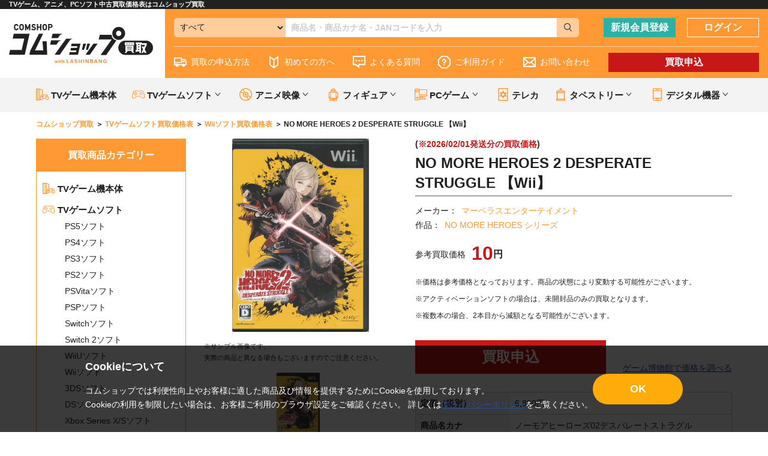

--- FILE ---
content_type: text/html; charset=UTF-8
request_url: https://www.comshop.ne.jp/kaitori/detail/228704
body_size: 43587
content:
<!doctype html>
<html lang="ja">
<head>
  <!-- Google Tag Manager -->
<script>(function(w,d,s,l,i){w[l]=w[l]||[];w[l].push({'gtm.start':
new Date().getTime(),event:'gtm.js'});var f=d.getElementsByTagName(s)[0],
j=d.createElement(s),dl=l!='dataLayer'?'&l='+l:'';j.async=true;j.src=
'https://www.googletagmanager.com/gtm.js?id='+i+dl;f.parentNode.insertBefore(j,f);
})(window,document,'script','dataLayer','GTM-TNJHMKS');</script>
<!-- End Google Tag Manager -->
<meta charset="utf-8">
<meta http-equiv="X-UA-Compatible" content="IE=edge">
<title>NO MORE HEROES 2 DESPERATE STRUGGLE 【Wii】ノーモアヒーローズ02デスパレートストラグル【買取価格 10円】 | Wiiソフトならコムショップ買取</title>
    <meta name="description" content="今ならNO MORE HEROES 2 DESPERATE STRUGGLE 【Wii】が10円で売れます。 Wiiソフト買取で実績のあるコムショップの通信買取なら申し込んで送るだけです。">
<meta name="viewport" content="width=device-width, initial-scale=1">


<!-- OGP -->
<meta property='og:type' content='article'>
<meta property='og:description' content='今ならNO MORE HEROES 2 DESPERATE STRUGGLE 【Wii】が10円で売れます。 Wiiソフト買取で実績のあるコムショップの通信買取なら申し込んで送るだけです。'>
<meta property='og:title' content='NO MORE HEROES 2 DESPERATE STRUGGLE 【Wii】【中古買取価格 10円】'>
<meta property='og:url' content='https://www.comshop.ne.jp/kaitori/detail/228704'>
          <meta property='og:image' content='https://img.comshop.ne.jp/92/207000009492_L.jpg'>
      <meta property='og:site_name' content='コムショップ買取'>

<!-- /OGP -->
<!--Twitter Card -->
<meta name='twitter:card' content='summary'>
<meta name='twitter:description' content='今ならNO MORE HEROES 2 DESPERATE STRUGGLE 【Wii】が10円で売れます。 Wiiソフト買取で実績のあるコムショップの通信買取なら申し込んで送るだけです。'>
<meta name='twitter:title' content='NO MORE HEROES 2 DESPERATE STRUGGLE 【Wii】【中古買取価格 10円】'>
<meta name='twitter:url' content='https://www.comshop.ne.jp/kaitori/detail/228704'>
          <meta property='twitter:image' content='https://img.comshop.ne.jp/92/207000009492_L.jpg'>
      <meta name='twitter:domain' content='www.comshop.ne.jp'>
<!-- /Twitter Card -->
<link rel="icon" href="/template/default/img/common/favicon.ico">
<link rel="stylesheet" href="/template/default/css/style.css?v=3.0.16">
<link rel="stylesheet" href="/template/default/css/slick.css?v=3.0.16">
<link rel="stylesheet" href="/template/default/css/slick-theme.css?v=3.0.16">
<link rel="stylesheet" href="/template/default/css/default.css?v=3.0.16">
<link rel="stylesheet" href="/template/default/css/comshop_common.css?v=20190509">
<link rel="stylesheet" href="/template/default/css/comshop.css?v=20190509">
<style>
.amazon_link {
  padding-top: 15px !important;
  padding-bottom: 15px !important;
  text-align: center !important;
  border-left: 1px solid #ccc;
}
.amazon_link a {
  padding: 4px 15px;
  background-color: #c81717;
  color: #fff;
}
</style>

<script src="/template/default/js/jquery.min.js"></script>
<!-- Global site tag (gtag.js) - Google Analytics -->
<script async src="https://www.googletagmanager.com/gtag/js?id=G-DJVGVHTLRL"></script>
<script>
  window.dataLayer = window.dataLayer || [];
  function gtag(){dataLayer.push(arguments);}
  gtag('js', new Date());
  gtag('config', 'G-DJVGVHTLRL');
</script>
</head>
<body class="front_page">
<!-- Google Tag Manager (noscript) -->
<noscript><iframe src="https://www.googletagmanager.com/ns.html?id=GTM-TNJHMKS"
height="0" width="0" style="display:none;visibility:hidden"></iframe></noscript>
<!-- End Google Tag Manager (noscript) -->
<div id="wrapper">
            
<div id="lead-description" class="">
  <h1>TVゲーム、アニメ、PCソフト中古買取価格表はコムショップ買取</h1>
</div>
<header class="pc_only ">
  <div class="header-wrap">
    <a href="https://www.comshop.ne.jp/kaitori/" class="header-logo"><img src="/template/default/img/common/logo.svg" alt="コムショップ買取"></a>
    <div class="header-content">
      <div class="header-ui">
        <div class="search-area">
          <form id="header_search" class="header_search" action="https://www.comshop.ne.jp/kaitori/list#search" method="get">
            <select id="header_category_select">
              <option selected="">すべて</option>
              <option data-cat="TVゲーム機本体">TVゲーム機本体</option>
              <option data-cat="TVゲームソフト">TVゲームソフト</option>
              <option data-cat="TVゲームソフト" data-subcat="PS5ソフト">PS5ソフト</option>
              <option data-cat="TVゲームソフト" data-subcat="PS4ソフト">PS4ソフト</option>
              <option data-cat="TVゲームソフト" data-subcat="PS3ソフト">PS3ソフト</option>
              <option data-cat="TVゲームソフト" data-subcat="PS2ソフト">PS2ソフト</option>
              <option data-cat="TVゲームソフト" data-subcat="PSVitaソフト">PSVitaソフト</option>
              <option data-cat="TVゲームソフト" data-subcat="PSPソフト">PSPソフト</option>
              <option data-cat="TVゲームソフト" data-subcat="Switchソフト">Switchソフト</option>
              <option data-cat="TVゲームソフト" data-subcat="Switch 2ソフト">Switch 2ソフト</option>
              <option data-cat="TVゲームソフト" data-subcat="WiiUソフト">WiiUソフト</option>
              <option data-cat="TVゲームソフト" data-subcat="Wiiソフト">Wiiソフト</option>
              <option data-cat="TVゲームソフト" data-subcat="3DSソフト">3DSソフト</option>
              <option data-cat="TVゲームソフト" data-subcat="DSソフト">DSソフト</option>
              <option data-cat="TVゲームソフト" data-subcat="Xbox Series X/Sソフト">Xbox Series X/Sソフト</option>
              <option data-cat="TVゲームソフト" data-subcat="Xbox Oneソフト">Xbox Oneソフト</option>
              <option data-cat="TVゲームソフト" data-subcat="Xbox 360ソフト">Xbox 360ソフト</option>
              <option data-cat="アニメ映像">アニメ映像</option>
              <option data-cat="アニメ映像" data-subcat="アニメBlu-ray">アニメBlu-ray</option>
              <option data-cat="アニメ映像" data-subcat="アニメDVD">アニメDVD</option>
              <option data-cat="フィギュア">フィギュア</option>
              <option data-cat="フィギュア" data-subcat="スケールフィギュア">スケールフィギュア</option>
              <option data-cat="フィギュア" data-subcat="プライズ・くじ">プライズ・くじ</option>
              <option data-cat="フィギュア" data-subcat="プラモデル">プラモデル</option>
              <option data-cat="PCゲーム">PCゲーム</option>
              <option data-cat="PCゲーム" data-subcat="全年齢PCゲーム">全年齢PCゲーム</option>
              <option data-cat="PCゲーム" data-subcat="アダルトPCゲーム">アダルトPCゲーム</option>
              <option data-cat="テレカ">テレカ</option>
              <option data-cat="タペストリー">タペストリー</option>
              <option data-cat="タペストリー" data-subcat="男性向同人タペストリー">男性向同人タペストリー</option>
              <option data-cat="デジタル機器">デジタル機器</option>
              <option data-cat="デジタル機器" data-subcat="タブレット">タブレット</option>
              <option data-cat="デジタル機器" data-subcat="スマートフォン">スマートフォン</option>
            </select>
            <input id="header_category" type="hidden" name="cat">
            <input id="header_sub_category" type="hidden" name="subcat">
            <input id="header_sbox" class="header_sbox" name="keyword" type="text" placeholder="商品名・商品カナ名・JANコードを入力">
            <button id="header_sbtn" type="submit" class="header_sbtn"><svg class="icon"><use xlink:href="#icon-search"></svg></button>
          </form>
        </div>
        <div class="button-area">
                    <a href="https://www.comshop.ne.jp/pre_entry" class="btn btn-type2">新規会員登録</a>
          <a href="https://www.comshop.ne.jp/mypage/login" class="btn btn-type1">ログイン</a>
                  </div>
      </div>
      <nav aria-labelledby="primary-navigation">
        <ul>
          <li class=""><a href="https://www.comshop.ne.jp/kaitori/guide#howto01"><svg class="icon"><use xlink:href="#icon-delivery"></svg>買取の申込方法</a></li>
          <li class=""><a href="https://www.comshop.ne.jp/kaitori/beginner"><svg class="icon"><use xlink:href="#icon-beginner"></svg>初めての方へ</a></li>
          <li class=""><a href="https://www.comshop.ne.jp/kaitori/faq"><svg class="icon"><use xlink:href="#icon-comment"></svg>よくある質問</a></li>
          <li class=""><a href="https://www.comshop.ne.jp/kaitori/guide"><svg class="icon"><use xlink:href="#icon-hatena"></svg>ご利用ガイド</a></li>
          <li class=""><a href="https://www.comshop.ne.jp/contact"><svg class="icon"><use xlink:href="#icon-mail"></svg>お問い合わせ</a></li>
          <li class=""><a href="https://www.comshop.ne.jp/kaitori/offer" class="btn btn-type3">買取申込</a></li>
        </ul>
      </nav>
    </div>
  </div>
</header>
<header class="sp_only ">
  <div class="inner header-ui">
    <div class="sp_header_menu">
      <div class="sp_navi_btn"><span></span></div>
    </div>
    <a class="header_kaitori_btn" href="https://www.comshop.ne.jp/kaitori/offer">買取申込</a>
    <a class="header-logo" href="https://www.comshop.ne.jp/kaitori/"><img src="/template/default/img/common/logo.png" alt="コムショップ買取"></a>
        <a class="header_btn register" href="https://www.comshop.ne.jp/pre_entry"><div><svg class="icon"><use xlink:href="#icon-headerregister"></svg></div></a>
    <a class="header_btn login" href="https://www.comshop.ne.jp/mypage/login"><div><svg class="icon"><use xlink:href="#icon-headerlogin"></svg></div></a>
      </div>
  <div class="inner search-area">
    <form id="sp_header_search" class="header_search" action="https://www.comshop.ne.jp/kaitori/list#search" method="get">
      <input id="sp_header_sbox" class="header_sbox" name="keyword" type="text" placeholder="商品名・商品カナ名・JANコードを入力">
      <button type="submit" id="sp_header_sbtn" class="header_sbtn"><svg class="icon"><use xlink:href="#icon-search"></svg></button>
    </form>
  </div>
  <nav class="sp_navi close" aria-labelledby="primary-navigation">
    <div class="sp_navi_bg"></div>
    <div class="sp_navi_box">
      <ul class="sp_navi_inbox">
        <li class=""><a href="https://www.comshop.ne.jp/kaitori/guide#howto01"><svg class="icon"><use xlink:href="#icon-delivery"></svg>買取の申込方法</a></li>
        <li class=""><a href="https://www.comshop.ne.jp/kaitori/beginner"><svg class="icon"><use xlink:href="#icon-beginner"></svg>初めての方へ</a></li>
        <li class=""><a href="https://www.comshop.ne.jp/kaitori/faq"><svg class="icon"><use xlink:href="#icon-comment"></svg>よくある質問</a></li>
        <li class=""><a href="https://www.comshop.ne.jp/kaitori/guide"><svg class="icon"><use xlink:href="#icon-hatena"></svg>買取ヘルプ</a></li>
        <li class=""><a href="https://www.comshop.ne.jp/contact"><svg class="icon"><use xlink:href="#icon-mail"></svg>お問い合わせ</a></li>
      </ul>
    </div>
  </nav>
</header>
<div class="pc_only ad-kanikaitori">
  <div class="inner">
    <ul class="upper_menu">
      <li><a href="https://www.comshop.ne.jp/kaitori/list?cat=TVゲーム機本体" class="txt_tri"><svg class="icon"><use xlink:href="#icon-gamehard"></svg>TVゲーム機本体</a></li>
      <li>
        <span class="txt_tri has_submenu"><svg class="icon"><use xlink:href="#icon-gamesoft"></svg>TVゲームソフト</span>
        <ul class="sub_menu">
          <li><a href="https://www.comshop.ne.jp/kaitori/list?cat=TVゲームソフト" class="txt_child">TVゲームソフト</a></li>
          <li><a href="https://www.comshop.ne.jp/kaitori/list?cat=TVゲームソフト&subcat=PS5ソフト" class="txt_child">PS5ソフト</a></li>
          <li><a href="https://www.comshop.ne.jp/kaitori/list?cat=TVゲームソフト&subcat=PS4ソフト" class="txt_child">PS4ソフト</a></li>
          <li><a href="https://www.comshop.ne.jp/kaitori/list?cat=TVゲームソフト&subcat=PS3ソフト" class="txt_child">PS3ソフト</a></li>
          <li><a href="https://www.comshop.ne.jp/kaitori/list?cat=TVゲームソフト&subcat=PS2ソフト" class="txt_child">PS2ソフト</a></li>
          <li><a href="https://www.comshop.ne.jp/kaitori/list?cat=TVゲームソフト&subcat=PSVitaソフト" class="txt_child">PSVitaソフト</a></li>
          <li><a href="https://www.comshop.ne.jp/kaitori/list?cat=TVゲームソフト&subcat=PSPソフト" class="txt_child">PSPソフト</a></li>
          <li><a href="https://www.comshop.ne.jp/kaitori/list?cat=TVゲームソフト&subcat=Switchソフト" class="txt_child">Switchソフト</a></li>
          <li><a href="https://www.comshop.ne.jp/kaitori/list?cat=TVゲームソフト&subcat=Switch 2ソフト" class="txt_child">Switch 2ソフト</a></li>
          <li><a href="https://www.comshop.ne.jp/kaitori/list?cat=TVゲームソフト&subcat=WiiUソフト" class="txt_child">WiiUソフト</a></li>
          <li><a href="https://www.comshop.ne.jp/kaitori/list?cat=TVゲームソフト&subcat=Wiiソフト" class="txt_child">Wiiソフト</a></li>
          <li><a href="https://www.comshop.ne.jp/kaitori/list?cat=TVゲームソフト&subcat=3DSソフト" class="txt_child">3DSソフト</a></li>
          <li><a href="https://www.comshop.ne.jp/kaitori/list?cat=TVゲームソフト&subcat=DSソフト" class="txt_child">DSソフト</a></li>
          <li><a href="https://www.comshop.ne.jp/kaitori/list?cat=TVゲームソフト&subcat=Xbox Series X/Sソフト" class="txt_child">Xbox Series X/Sソフト</a></li>
          <li><a href="https://www.comshop.ne.jp/kaitori/list?cat=TVゲームソフト&subcat=Xbox Oneソフト" class="txt_child">Xbox Oneソフト</a></li>
          <li><a href="https://www.comshop.ne.jp/kaitori/list?cat=TVゲームソフト&subcat=Xbox 360ソフト" class="txt_child">Xbox 360ソフト</a></li>
        </ul>
      </li>
      <li>
        <span class="txt_tri has_submenu"><svg class="icon"><use xlink:href="#icon-dvd"></svg>アニメ映像</span>
        <ul class="sub_menu">
          <li><a href="https://www.comshop.ne.jp/kaitori/list?cat=アニメ映像" class="txt_child">アニメ映像</a></li>
          <li><a href="https://www.comshop.ne.jp/kaitori/list?cat=アニメ映像&subcat=アニメBlu-ray" class="txt_child">アニメBlu-ray</a></li>
          <li><a href="https://www.comshop.ne.jp/kaitori/list?cat=アニメ映像&subcat=アニメDVD" class="txt_child">アニメDVD</a></li>
        </ul>
      </li>
      <li>
        <span class="txt_tri has_submenu"><svg class="icon"><use xlink:href="#icon-figure"></svg>フィギュア</span>
        <ul class="sub_menu">
          <li><a href="https://www.comshop.ne.jp/kaitori/list?cat=フィギュア" class="txt_child">フィギュア</a></li>
          <li><a href="https://www.comshop.ne.jp/kaitori/list?cat=フィギュア&subcat=スケールフィギュア" class="txt_child">スケールフィギュア</a></li>
          <li><a href="https://www.comshop.ne.jp/kaitori/list?cat=フィギュア&subcat=プライズ・くじ" class="txt_child">プライズ・くじ</a></li>
          <li><a href="https://www.comshop.ne.jp/kaitori/list?cat=フィギュア&subcat=プラモデル" class="txt_child">プラモデル</a></li>
        </ul>
      </li>
      <li>
        <span class="txt_tri has_submenu"><svg class="icon"><use xlink:href="#icon-gamepc"></svg>PCゲーム</span>
        <ul class="sub_menu">
          <li><a href="https://www.comshop.ne.jp/kaitori/list?cat=PCゲーム" class="txt_child">PCゲーム</a></li>
          <li><a href="https://www.comshop.ne.jp/kaitori/list?cat=PCゲーム&subcat=全年齢PCゲーム" class="txt_child">全年齢PCゲーム</a></li>
          <li><a href="https://www.comshop.ne.jp/kaitori/list?cat=PCゲーム&subcat=アダルトPCゲーム" class="txt_child">アダルトPCゲーム</a></li>
        </ul>
      </li>
      <li>
        <span class="txt_tri"><a href="https://www.comshop.ne.jp/kaitori/list?cat=テレカ"><svg class="icon"><use xlink:href="#icon-card"></svg>テレカ</a></span>
      </li>
      <li>
        <span class="txt_tri has_submenu"><svg class="icon"><use xlink:href="#icon-tapestry"></svg>タペストリー</span>
        <ul class="sub_menu">
          <li><a href="https://www.comshop.ne.jp/kaitori/list?cat=タペストリー" class="txt_child">タペストリー</a></li>
          <li><a href="https://www.comshop.ne.jp/kaitori/list?cat=タペストリー&subcat=男性向同人タペストリー" class="txt_child">男性向同人タペストリー</a></li>
        </ul>
      </li>
      <li>
        <span class="txt_tri has_submenu"><svg class="icon"><use xlink:href="#icon-digital"></svg>デジタル機器</span>
        <ul class="sub_menu">
          <li><a href="https://www.comshop.ne.jp/kaitori/list?cat=デジタル機器" class="txt_child">デジタル機器</a></li>
          <li><a href="https://www.comshop.ne.jp/kaitori/list?cat=デジタル機器&subcat=タブレット" class="txt_child">タブレット</a></li>
          <li><a href="https://www.comshop.ne.jp/kaitori/list?cat=デジタル機器&subcat=スマートフォン" class="txt_child">スマートフォン</a></li>
        </ul>
      </li>
    </ul>
  </div>
</div>

    
    <main id="main">
        <div class="breadcrumb">
  <ul class="inner" itemscope itemtype="https://schema.org/BreadcrumbList">
    <li itemprop="itemListElement" itemscope itemtype="https://schema.org/ListItem">
      <a href="https://www.comshop.ne.jp/kaitori/" itemprop="item"><span itemprop="name">コムショップ買取</span></a>
      <meta itemprop="position" content="1">
    </li>
        <li itemprop="itemListElement" itemscope itemtype="https://schema.org/ListItem">
      <a href="https://www.comshop.ne.jp/kaitori/list?cat=TVゲームソフト" itemprop="item"><span itemprop="name">TVゲームソフト買取価格表</span></a>
      <meta itemprop="position" content="2">
    </li>
            <li itemprop="itemListElement" itemscope itemtype="https://schema.org/ListItem">
      <a href="https://www.comshop.ne.jp/kaitori/list?cat=TVゲームソフト&subcat=Wiiソフト" itemprop="item"><span itemprop="name">Wiiソフト買取価格表</span></a>
      <meta itemprop="position" content="3">
    </li>
        <li>
      <span itemprop="name">NO MORE HEROES 2 DESPERATE STRUGGLE 【Wii】</span>
    </li>
  </ul>
</div>

<section class="layout-sidecolumn">
  <div class="inner">

    <div class="side-content">
  <nav class="nav-area nav-category" aria-labelledby="category-nav">
    <h4 class="nav-ttl">買取商品カテゴリー</h4>
    <ul>
      <li>
        <a href="https://www.comshop.ne.jp/kaitori/list/TVゲーム機本体"><svg class="icon"><use xlink:href="#icon-gamehard"></svg>TVゲーム機本体</a>
      </li>
      <li>
        <a href="https://www.comshop.ne.jp/kaitori/list/TVゲームソフト"><svg class="icon"><use xlink:href="#icon-gamesoft"></svg>TVゲームソフト</a>
        <ul>
          <li><a href="https://www.comshop.ne.jp/kaitori/list/PS5ソフト">PS5ソフト</a></li>
          <li><a href="https://www.comshop.ne.jp/kaitori/list/PS4ソフト">PS4ソフト</a></li>
          <li><a href="https://www.comshop.ne.jp/kaitori/list/PS3ソフト">PS3ソフト</a></li>
          <li><a href="https://www.comshop.ne.jp/kaitori/list/PS2ソフト">PS2ソフト</a></li>
          <li><a href="https://www.comshop.ne.jp/kaitori/list/PSVitaソフト">PSVitaソフト</a></li>
          <li><a href="https://www.comshop.ne.jp/kaitori/list/PSPソフト">PSPソフト</a></li>
          <li><a href="https://www.comshop.ne.jp/kaitori/list/Switchソフト">Switchソフト</a></li>
          <li><a href="https://www.comshop.ne.jp/kaitori/list/Switch 2ソフト">Switch 2ソフト</a></li>
          <li><a href="https://www.comshop.ne.jp/kaitori/list/WiiUソフト">WiiUソフト</a></li>
          <li><a href="https://www.comshop.ne.jp/kaitori/list/Wiiソフト">Wiiソフト</a></li>
          <li><a href="https://www.comshop.ne.jp/kaitori/list/3DSソフト">3DSソフト</a></li>
          <li><a href="https://www.comshop.ne.jp/kaitori/list/DSソフト">DSソフト</a></li>
          <li><a href="https://www.comshop.ne.jp/kaitori/list/Xbox Series X/Sソフト">Xbox Series X/Sソフト</a></li>
          <li><a href="https://www.comshop.ne.jp/kaitori/list/Xbox Oneソフト">Xbox Oneソフト</a></li>
          <li><a href="https://www.comshop.ne.jp/kaitori/list/Xbox 360ソフト">Xbox 360ソフト</a></li>
        </ul>
      </li>
      <li>
        <a href="https://www.comshop.ne.jp/kaitori/list/アニメ映像"><svg class="icon"><use xlink:href="#icon-dvd"></svg>アニメ映像</a>
        <ul>
          <li><a href="https://www.comshop.ne.jp/kaitori/list/アニメBlu-ray">アニメBlu-ray</a></li>
          <li><a href="https://www.comshop.ne.jp/kaitori/list/アニメDVD">アニメDVD</a></li>
        </ul>
      </li>
      <li>
        <a href="https://www.comshop.ne.jp/kaitori/list/フィギュア"><svg class="icon"><use xlink:href="#icon-figure"></svg>フィギュア</a>
        <ul>
          <li><a href="https://www.comshop.ne.jp/kaitori/list/スケールフィギュア">スケールフィギュア</a></li>
          <li><a href="https://www.comshop.ne.jp/kaitori/list/プライズ・くじ">プライズ・くじ</a></li>
          <li><a href="https://www.comshop.ne.jp/kaitori/list/プラモデル">プラモデル</a></li>
        </ul>
      </li>
      <li>
        <a href="https://www.comshop.ne.jp/kaitori/list/PCゲーム"><svg class="icon"><use xlink:href="#icon-gamepc"></svg>PCゲーム</a>
        <ul>
          <li><a href="https://www.comshop.ne.jp/kaitori/list/全年齢PCゲーム">全年齢PCゲーム</a></li>
          <li><a href="https://www.comshop.ne.jp/kaitori/list/アダルトPCゲーム">アダルトPCゲーム</a></li>
        </ul>
      </li>
      <li>
        <a href="https://www.comshop.ne.jp/kaitori/list/テレカ"><svg class="icon"><use xlink:href="#icon-card"></svg>テレカ</a>
      </li>
      <li>
        <a href="https://www.comshop.ne.jp/kaitori/list/タペストリー"><svg class="icon"><use xlink:href="#icon-tapestry"></svg>タペストリー</a>
        <ul>
          <li><a href="https://www.comshop.ne.jp/kaitori/list/男性向同人タペストリー">男性向同人タペストリー</a></li>
        </ul>
      </li>
      <li>
        <a href="https://www.comshop.ne.jp/kaitori/list/デジタル機器"><svg class="icon"><use xlink:href="#icon-digital"></svg>デジタル機器</a>
        <ul>
          <li><a href="https://www.comshop.ne.jp/kaitori/list/タブレット">タブレット</a></li>
          <li><a href="https://www.comshop.ne.jp/kaitori/list/スマートフォン">スマートフォン</a></li>
        </ul>
      </li>
    </ul>
  </nav>
  <!-- テンプレート: サイドカラム検索 -->
  <script type="text/template" data-template="search">
    <% if (series.list.length || series.reset.length) { %>
      <nav class="nav-area" aria-labelledby="series-nav">
        <h4 class="nav-ttl">シリーズ</h4>
        <ul>
          <% if (series.reset.length) { %>
            <li><span><%- omissionFormat(series.reset[0].value) %></span></li>
          <% } %>
          <% _.each(series.list, function(elm) { %>
            <li><a href="https://www.comshop.ne.jp/kaitori/list<%- elm.url %>"><%- omissionFormat(elm.value) %></a></li>
          <% }) %>
          <% if (series.reset.length) { %>
            <li><a href="https://www.comshop.ne.jp/kaitori/list<%- series.reset[0].url %>">絞り込み解除</a></li>
          <% } %>
        </ul>
      </nav>
    <% } %>
    <% if (genre.list.length || genre.reset.length) { %>
      <nav class="nav-area" aria-labelledby="genre-nav">
        <h4 class="nav-ttl">ジャンル</h4>
        <ul>
          <% if (genre.reset.length) { %>
            <li><span><%- genre.reset[0].value %></span></li>
          <% } %>
          <% _.each(genre.list, function(elm) { %>
            <li><a href="https://www.comshop.ne.jp/kaitori/list<%- elm.url %>"><%- elm.value %></a></li>
          <% }) %>
          <% if (genre.reset.length) { %>
            <li><a href="https://www.comshop.ne.jp/kaitori/list<%- genre.reset[0].url %>">絞り込み解除</a></li>
          <% } %>
        </ul>
      </nav>
    <% } %>
  </script>
  <!-- /テンプレート: サイドカラム検索 -->
</div>


        <div class="main-content">
          <div id="item_detail">
            <div class="ttl-area h1 sp_ttl">
              <h2>NO MORE HEROES 2 DESPERATE STRUGGLE 【Wii】</h2>
            </div>
            <div id="item_pic">
              <ul class="thumb-wrapper">
                                            <li><a href="https://img.comshop.ne.jp/92/207000009492_L.jpg" target="_blank"><img src="https://img.comshop.ne.jp/92/207000009492_L.jpg"></a></li>
                                          </ul>
              <p>※サンプル画像です。<br>実際の商品と異なる場合もございますのでご注意ください。</p>
              <ul class="thumb-item-nav">
                                            <li class="img_thumb_box" data-thumb="1"><img src="https://img.comshop.ne.jp/92/207000009492_L.jpg" width="100"></li>
                                          </ul>
            </div>
            <div id="item_data">
              <div class="ttl-area h1">
                <p>(<strong>※2026/02/01発送分の買取価格</strong>)</p>
                <h2 class="pc_ttl">NO MORE HEROES 2 DESPERATE STRUGGLE 【Wii】</h2>
              </div>
              <div class="sp_wrapper">
                <div class="data">
                                                          <dl class="item_data01">
                    <dt>メーカー：</dt>
                    <dd>
                                                <a href="https://www.comshop.ne.jp/kaitori/list?maker=マーベラスエンターテイメント">マーベラスエンターテイメント</a>
                                            </dd>
                    </dl>
                                                                                                  <dl class="item_data01">
                        <dt>作品：</dt>
                        <dd>
                                                      <a href="https://www.comshop.ne.jp/kaitori/list?series=NO%20MORE%20HEROES%20%E3%82%B7%E3%83%AA%E3%83%BC%E3%82%BA">NO MORE HEROES シリーズ</a>
                                                  </dd>
                    </dl>
                                      <!-- <dl class="item_data01">
                    <dt>作家：</dt>
                    <dd><a href="">必要カテゴリーにのみ表示</a></dd>
                  </dl> -->
                </div>
                <div class="price">
                                      <span class="item-text">参考買取価格</span><span class="item-price">10</span><span class="item-text">円</span>
                                  </div>
                <div class="note">
                  <p>※価格は参考価格となっております。商品の状態により変動する可能性がございます。</p>
                                    <p>※アクティベーションソフトの場合は、未開封品のみの買取となります。</p>
                  <p>※複数本の場合、2本目から減額となる可能性がございます。</p>
                                  </div>
                <div class="btn-area">
                  <a class="btn btn-l btn-type3" href="https://www.comshop.ne.jp/kaitori/offer">買取申込</a>
                                    <a href="https://www.comshop.ne.jp/g-haku/detail/228704">ゲーム博物館で価格を調べる</a>
                                  </div>
              </div>
              <table class="table">
                <tbody>
                                    <tr>
                    <th>定価（税別）</th>
                    <td>6,800円</td>
                  </tr>
                                    <tr>
                    <th>商品名カナ</th>
                    <td>ノーモアヒーローズ02デスパレートストラグル</td>
                  </tr>
                                    <tr>
                    <th>ジャンル</th>
                    <td>
                                                                                                <a href="https://www.comshop.ne.jp/kaitori/list?genre=ACT/アクション">ACT/アクション</a>
                                                                  </td>
                  </tr>
                                                      <tr>
                    <th>JANコード</th>
                    <td>4535506301376</td>
                  </tr>
                                    <tr>
                    <th>商品カテゴリ</th>
                    <td>Wiiソフト</td>
                  </tr>
                                    <tr>
                    <th>発売日</th>
                    <td>2010/10/21</td>
                  </tr>
                                                                        <tr>
                    <th>型番</th>
                    <td>RVL-P-RUYJ</td>
                  </tr>
                                                      <tr>
                    <th>内容物</th>
                    <td>マニュアル・Wii本体案内用紙・会員案内用紙</td>
                  </tr>
                                                                                                                                                </tbody>

              </table>

                              <div class="lashinbang_product_banner">
                  <a href="https://shop.lashinbang.com/products/detail/228704" target="_blank" ><img src="/template/default/img/pattern1.png"></a>
                </div>
                      
            </div>
          </div>

        </div>
      </div>
    </section>

    <section class="recommend" style="margin-top: 25px;">
      <div class="inner">
        <div class="ttl-area h3">
          <h3>こんな商品もお持ちではありませんか？</h3>
          <a class="link-arrow pc_only" href="https://www.comshop.ne.jp/kaitori/list?cat=TVゲームソフト&amp;subcat=Wiiソフト&amp;maker=マーベラスエンターテイメント">もっと見る</a>
        </div>
        <div class="item-list item-list-img">
                    <a href="https://www.comshop.ne.jp/kaitori/detail/332149">
            <div class="item-img">
                            <img src="https://img.comshop.ne.jp/797/207310013797_L.jpg" alt="ルーンファクトリー オーシャンズ Best Collection 【Wii】">
                        </div>
            <span class="item-name">ルーンファクトリー オーシャンズ Best Collection 【Wii】</span>
            <div>
              <span class="item-text">標準買取価格</span>
              <span class="item-price">¥10</span>
            </div>
          </a>
                    <a href="https://www.comshop.ne.jp/kaitori/detail/287857">
            <div class="item-img">
                            <img src="https://img.comshop.ne.jp/061/207310013061_L.jpg" alt="牧場物語 やすらぎの樹 Best Collection 【Wii】">
                        </div>
            <span class="item-name">牧場物語 やすらぎの樹 Best Collection 【Wii】</span>
            <div>
              <span class="item-text">標準買取価格</span>
              <span class="item-price">¥10</span>
            </div>
          </a>
                    <a href="https://www.comshop.ne.jp/kaitori/detail/255881">
            <div class="item-img">
                            <img src="https://img.comshop.ne.jp/215/207310010215_L.jpg" alt="ルーンファクトリー フロンティア みんなのおすすめセレクション 【Wii】">
                        </div>
            <span class="item-name">ルーンファクトリー フロンティア みんなのおすすめセレクション 【Wii】</span>
            <div>
              <span class="item-text">標準買取価格</span>
              <span class="item-price">¥500</span>
            </div>
          </a>
                    <a href="https://www.comshop.ne.jp/kaitori/detail/255880">
            <div class="item-img">
                            <img src="https://img.comshop.ne.jp/98/207000010098_L.jpg" alt="イケニエノヨル 【Wii】">
                        </div>
            <span class="item-name">イケニエノヨル 【Wii】</span>
            <div>
              <span class="item-text">標準買取価格</span>
              <span class="item-price">¥400</span>
            </div>
          </a>
                    <a href="https://www.comshop.ne.jp/kaitori/detail/238229">
            <div class="item-img">
                            <img src="https://img.comshop.ne.jp/648/207310011648_L.jpg" alt="ルーンファクトリー オーシャンズ (Wii版) ">
                        </div>
            <span class="item-name">ルーンファクトリー オーシャンズ (Wii版) </span>
            <div>
              <span class="item-text">標準買取価格</span>
              <span class="item-price">¥10</span>
            </div>
          </a>
                    <a href="https://www.comshop.ne.jp/kaitori/detail/228703">
            <div class="item-img">
                            <img src="https://img.comshop.ne.jp/91/207000009491_L.jpg" alt="NO MORE HEROES 2 DESPERATE STRUGGLE 限定版 HOPPER&#039;S Edition 【Wii】">
                        </div>
            <span class="item-name">NO MORE HEROES 2 DESPERATE STRUGGLE 限定版 HOPPER&#039;S Edition 【Wii】</span>
            <div>
              <span class="item-text">標準買取価格</span>
              <span class="item-price">¥200</span>
            </div>
          </a>
                    <a href="https://www.comshop.ne.jp/kaitori/detail/185978">
            <div class="item-img">
                            <img src="https://img.comshop.ne.jp/44/207000008744_L.jpg" alt="朧村正 みんなのニンテンドーチャンネル みんなのおすすめセレクション 【Wii】＜7Annivセール特価品＞">
                        </div>
            <span class="item-name">朧村正 みんなのニンテンドーチャンネル みんなのおすすめセレクション 【Wii】＜7Annivセール特価品＞</span>
            <div>
              <span class="item-text">標準買取価格</span>
              <span class="item-price">¥10</span>
            </div>
          </a>
                    <a href="https://www.comshop.ne.jp/kaitori/detail/185975">
            <div class="item-img">
                            <img src="https://img.comshop.ne.jp/905/207310009905_L.jpg" alt="ARCRISE FANTASIA みんなのニンテンドーチャンネル みんなのおすすめセレクション 【Wii】">
                        </div>
            <span class="item-name">ARCRISE FANTASIA みんなのニンテンドーチャンネル みんなのおすすめセレクション 【Wii】</span>
            <div>
              <span class="item-text">標準買取価格</span>
              <span class="item-price">¥10</span>
            </div>
          </a>
                    <a href="https://www.comshop.ne.jp/kaitori/detail/7312">
            <div class="item-img">
                            <img src="https://img.comshop.ne.jp/044/207310002044_L.jpg" alt="VALHALLA KNIGHTS ELDAR SAGA 【Wii】">
                        </div>
            <span class="item-name">VALHALLA KNIGHTS ELDAR SAGA 【Wii】</span>
            <div>
              <span class="item-text">標準買取価格</span>
              <span class="item-price">¥10</span>
            </div>
          </a>
                    <a href="https://www.comshop.ne.jp/kaitori/detail/160983">
            <div class="item-img">
                            <img src="https://img.comshop.ne.jp/97/207000006897_L.jpg" alt="王様物語 【Wii】">
                        </div>
            <span class="item-name">王様物語 【Wii】</span>
            <div>
              <span class="item-text">標準買取価格</span>
              <span class="item-price">¥10</span>
            </div>
          </a>
                    <a class="link-arrow sp_only" href="https://www.comshop.ne.jp/kaitori/list?cat=TVゲームソフト&amp;subcat=Wiiソフト&amp;maker=マーベラスエンターテイメント">もっと見る</a>
        </div>
        <div class="lashinbang_banner">
          <a href="https://shop.lashinbang.com" target="_blank"><img src="/template/default/img/pattern2.png"></a>
        </div>
      </div>
    </section>

    </main>

            <footer id="footer">
  <a href="#" class="pagetop_btn"><img src="/template/default/img/common/to_top.svg"></a>
  <nav id="footer-1st-nav" aria-labelledby="footer-1st-nav">
    <ul class="inner">
      <li><a href="/news">お知らせ</a></li>
      <li><a href="https://www.comshop.ne.jp/kaitori/guide#howto01">買取の申込方法</a></li>
      <li><a href="https://www.comshop.ne.jp/contact">お問い合わせ</a></li>
      <li><a href="https://www.comshop.ne.jp/kaitori/guide#howto04">簡易買取とは</a></li>
      <li><a href="https://www.comshop.ne.jp/kaitori/guide#howto07">買取依頼品の送り先</a></li>
      <li><a href="https://www.comshop.ne.jp/kaitori/guide">ご利用ガイド</a></li>
    </ul>
  </nav>
  <nav id="footer-2nd-nav" aria-labelledby="footer-2nd-nav">
    <ul class="inner">
      <li><a href="https://www.comshop.ne.jp/kaitori/agreement">利用規約</a></li>
      <li><a href="https://www.comshop.ne.jp/kaitori/policy">個人情報保護方針</a></li>
      <li><a href="https://www.comshop.ne.jp/kaitori/faq">よくある質問</a></li>
      <li><a href="https://www.comshop.ne.jp/kaitori/company">会社情報</a></li>
      <li><a href="https://www.comshop.ne.jp/kaitori/sitemap">サイトマップ</a></li>
    </ul>
  </nav>
  <div id="copyright">
    <p class="inner">
      Copyright © コムショップ買取<br>
      埼玉県公安委員会許可済　古物商許可番号：第305551905627号　株式会社コムコーポレーション
    </p>
  </div>
</footer>
    
    <div id="drawer" class="drawer sp">
    </div>
</div>

<div class="overlay"></div>

<div class="modal modalCommon" id="agelimitModal">
  <div class="overLay"></div>
  <div class="inner">
    <div class="pic">
      <img src="/template/default/img/common/adult_auth_chara.png" alt="">
    </div>
    <div class="text">
      <p class="title">年齢認証</p>
      <p>ここから先は年齢制限のかかっている作品を取り扱うページとなります。</p>
      <p class="text_large">あなたは18歳以上ですか？</p>
      <div class="order_syonin tac">
        <a href="https://www.comshop.ne.jp/age_check" class="btn_small btn_primary">はい</a>
        <a href="#" class="btn_small btn_back modalClose">いいえ</a>
      </div>
    </div>
  </div>
</div>
<div class="modal modalCommon" id="cookie-notice">
    <div class="modal__content modal__cookie-content">
        <div class="modal__cookie-inner">
        <div class="modal__cookie-detail">
            <div class="modal__cookie-ttl">Cookieについて</div>
            <p class="modal__cookie-txt">
            コムショップでは利便性向上やお客様に適した商品及び情報を提供するためにCookieを使用しております。<br>
            Cookieの利用を制限したい場合は、お客様ご利用のブラウザ設定をご確認ください。
            詳しくは<a class="modal__cookie-policy" href="/kaitori/policy" target="_blank">プライバシーポリシー</a>をご覧ください。
            </p>
        </div>
        <div class="modal__cookie-btn-box">
            <button class="modal__cookie-btn --yellow" id="cookie_ok">OK</button>
        </div>
        </div>
    </div>  
</div>
<script>
var cookie_ckeck = 0;
$(function () {
    const cookie_ckeck = sessionStorage.getItem('cookie_ckeck');
    if(!cookie_ckeck){
        $("#cookie-notice").show();
    }
    $("#cookie_ok").click(function () {
        document.cookie = "cookie_ckeck=ok;max-age=31536000;path=/";
        $("#cookie-notice").hide();
    });
});
</script>
<script type="text/javascript">
var ageFlug =   false  ; // 年齢認証フラグ 認証済みでtrue
var snvaUrl = '//lashinbang-f-s.snva.jp/';
var curentDate = '20260202'; // 現在の日付
</script>
<script src="/template/default/js/vendor/bootstrap.custom.min.js?v=3.0.16"></script>
<script src="/template/default/js/function.js?v=3.0.16"></script>
<script src="/template/default/js/eccube.js?v=3.0.16"></script>
<script src="/template/default/js/slick.min.js?v=3.0.16"></script>
<script type="text/javascript" src="/template/default/js/textOverflow.js"></script>
<script type="text/javascript" src="/template/default/js/jquery.elevateZoom-3.0.8.min.js"></script>
<script type="text/javascript" src="/template/default/js/jquery-ui.min.js"></script>
<script type="text/javascript" src="/template/default/js/jquery.autoKana.js"></script>
<script type="text/javascript" src="/template/default/js/underscore-min.js"></script>
<script type="text/javascript" src="/template/default/js/moment.min.js"></script>
<script type="text/javascript" src="/template/default/js/jquery.matchHeight-min.js"></script>
<script type="text/javascript" src="/template/default/js/common.js"></script>
<script type="text/javascript" src="/template/default/js/search.js?20190509"></script>
<script>
$(function () {
  $('#drawer').append($('.drawer_block').clone(true).children());
  $.ajax({
    url: '/template/default/img/common/svg.html',
    type: 'GET',
    dataType: 'html',
  }).done(function(data){
    $('body').prepend(data);
  }).fail(function(data){
  });
});
</script>
<script>
$(function () {
  $('.thumb-wrapper').slick({
    slidesToShow: 1,
    slidesToScroll: 1,
    fade: true,
    asNavFor: '.thumb-item-nav',
    swipe: false
  });
  $('.thumb-item-nav').slick({
    slidesToShow: 7,
    slidesToScroll: 1,
    asNavFor: '.thumb-wrapper',
    focusOnSelect: true,
    swipe: false
  });
  $('.img_thumb_box').addClass('click_event').eq(0).removeClass('click_event');
  $('.img_thumb_box').on('click', function () {
    if ($(this).hasClass('click_event')) {
      $('.img_thumb_box').addClass('click_event');
      $(this).removeClass('click_event');
    }
  });
});
</script>
</body>
</html>


--- FILE ---
content_type: text/html; charset=UTF-8
request_url: https://www.comshop.ne.jp/template/default/img/common/svg.html
body_size: 60895
content:
<svg version="1.1" xmlns="http://www.w3.org/2000/svg" xmlns:xlink="http://www.w3.org/1999/xlink" id="svgicon">
<defs>
<symbol id="cb-angle-down" viewBox="0 0 360 360">
<path d="M180,249.85c-2.085,0-3.93-0.805-5.531-2.404L62.405,135.348c-1.604-1.604-2.405-3.45-2.405-5.532   c0-2.086,0.8-3.932,2.405-5.533l12.024-12.027c1.601-1.605,3.445-2.405,5.531-2.405c2.082,0,3.926,0.8,5.531,2.405L180,206.792   l94.509-94.537c1.601-1.605,3.446-2.405,5.532-2.405c2.082,0,3.927,0.8,5.53,2.405l12.024,12.027   c1.602,1.601,2.405,3.447,2.405,5.533c0,2.082-0.804,3.928-2.405,5.532L185.53,247.446C183.925,249.045,182.082,249.85,180,249.85z   "/>
</symbol>
<symbol id="cb-angle-right" viewBox="0 0 360 360">
<path d="M250,179.85c0,2.086-0.805,3.931-2.405,5.531L135.499,297.446c-1.604,1.604-3.45,2.404-5.532,2.404   c-2.086,0-3.932-0.8-5.533-2.404l-12.028-12.024c-1.605-1.601-2.405-3.444-2.405-5.53c0-2.082,0.8-3.927,2.405-5.531l94.537-94.51   l-94.537-94.509c-1.605-1.601-2.405-3.446-2.405-5.531c0-2.082,0.8-3.927,2.405-5.531l12.028-12.024   c1.601-1.601,3.446-2.405,5.533-2.405c2.082,0,3.928,0.804,5.532,2.405l112.096,112.063C249.196,175.923,250,177.768,250,179.85z"/>
</symbol>
<symbol id="cb-search" viewBox="0 0 360 360">
<path d="M340,315.236c0,6.664-2.437,12.434-7.309,17.308c-4.873,4.87-10.643,7.307-17.307,7.307   c-6.924,0-12.692-2.437-17.308-7.307l-65.962-65.77c-22.951,15.898-48.528,23.846-76.73,23.846   c-18.335,0-35.866-3.558-52.596-10.674c-16.731-7.114-31.155-16.729-43.27-28.845c-12.115-12.116-21.73-26.539-28.846-43.27   C23.558,191.1,20,173.57,20,155.235c0-18.333,3.558-35.866,10.673-52.597c7.116-16.73,16.731-31.152,28.846-43.269   c12.115-12.115,26.539-21.731,43.27-28.847c16.73-7.115,34.261-10.673,52.596-10.673c18.332,0,35.865,3.558,52.596,10.673   s31.153,16.731,43.269,28.847c12.116,12.116,21.731,26.538,28.847,43.269c7.116,16.73,10.673,34.264,10.673,52.597   c0,28.207-7.951,53.783-23.846,76.731l65.962,65.962C337.626,302.668,340,308.438,340,315.236z M216.25,216.101   c16.857-16.858,25.289-37.146,25.289-60.866c0-23.717-8.432-44.005-25.289-60.865c-16.859-16.857-37.148-25.288-60.864-25.288   c-23.72,0-44.009,8.431-60.865,25.288c-16.86,16.86-25.289,37.148-25.289,60.865c0,23.72,8.428,44.008,25.289,60.866   c16.856,16.859,37.146,25.288,60.865,25.288C179.101,241.389,199.39,232.96,216.25,216.101z"/>
</symbol>
<symbol id="cb-shopping-cart" viewBox="0 0 360 360">
<path d="M345,78.032v101.817c0,3.183-1.06,6-3.173,8.452c-2.116,2.455-4.828,3.877-8.132,4.275l-207.043,24.261   c0.13,0.93,0.427,2.355,0.893,4.275c0.461,1.925,0.858,3.68,1.189,5.271c0.329,1.591,0.496,3.051,0.496,4.375   c0,2.121-1.586,6.362-4.759,12.727h182.452c3.437,0,6.411,1.262,8.924,3.778c2.51,2.52,3.768,5.503,3.768,8.948   c0,3.45-1.258,6.433-3.768,8.949c-2.513,2.52-5.487,3.778-8.924,3.778H103.847c-3.44,0-6.416-1.259-8.925-3.778   c-2.513-2.517-3.768-5.499-3.768-8.949c0-1.854,0.724-4.475,2.181-7.854c1.453-3.381,3.402-7.325,5.85-11.833   c2.445-4.506,3.798-7.026,4.065-7.557L68.149,65.305H27.693c-3.44,0-6.415-1.26-8.924-3.779C16.255,59.008,15,56.026,15,52.577   c0-3.445,1.254-6.428,3.768-8.949c2.51-2.516,5.484-3.777,8.924-3.777h50.77c2.113,0,3.997,0.432,5.651,1.291   c1.651,0.864,2.975,1.891,3.966,3.082c0.993,1.195,1.851,2.82,2.58,4.873c0.724,2.058,1.22,3.813,1.486,5.27   c0.264,1.463,0.626,3.416,1.091,5.867c0.461,2.455,0.759,4.146,0.893,5.072h238.179c3.437,0,6.41,1.262,8.924,3.777   C343.742,71.602,345,74.586,345,78.032z M134.487,276.397c4.957,4.972,7.437,10.972,7.437,17.998   c0,7.025-2.479,13.025-7.437,17.997c-4.958,4.972-10.942,7.458-17.949,7.458c-7.008,0-12.989-2.486-17.947-7.458   c-4.959-4.972-7.437-10.972-7.437-17.997c0-7.026,2.478-13.026,7.437-17.998c4.958-4.971,10.938-7.457,17.947-7.457   C123.544,268.94,129.529,271.426,134.487,276.397z M312.178,276.397c4.958,4.972,7.437,10.972,7.437,17.998   c0,7.025-2.479,13.025-7.437,17.997c-4.957,4.972-10.941,7.458-17.947,7.458c-7.009,0-12.99-2.486-17.947-7.458   c-4.958-4.972-7.437-10.972-7.437-17.997c0-7.026,2.479-13.026,7.437-17.998c4.957-4.971,10.938-7.457,17.947-7.457   C301.237,268.94,307.221,271.426,312.178,276.397z"/>
</symbol>
<symbol id="cb-heart" viewBox="0 0 360 360">
<path d="M355,121.256c0,28.78-14.913,58.076-44.728,87.89L188.592,326.333c-2.342,2.345-5.208,3.518-8.592,3.518   c-3.389,0-6.252-1.173-8.595-3.518L49.531,208.755c-1.303-1.041-3.095-2.734-5.371-5.078c-2.28-2.343-5.893-6.606-10.84-12.792   c-4.95-6.183-9.376-12.531-13.281-19.044c-3.906-6.51-7.392-14.384-10.45-23.632c-3.061-9.244-4.589-18.228-4.589-26.954   c0-28.643,8.266-51.04,24.804-67.187C46.34,37.925,69.191,29.85,98.359,29.85c8.071,0,16.309,1.402,24.706,4.2   c8.4,2.801,16.212,6.576,23.439,11.328c7.226,4.754,13.442,9.213,18.652,13.379c5.205,4.169,10.156,8.593,14.844,13.282   c4.686-4.688,9.635-9.113,14.843-13.282c5.206-4.166,11.426-8.625,18.654-13.379c7.224-4.751,15.039-8.527,23.436-11.328   c8.397-2.798,16.633-4.2,24.707-4.2c29.165,0,52.017,8.075,68.554,24.219C346.727,70.216,355,92.613,355,121.256z M329.999,121.256   c0-10.546-1.401-19.854-4.198-27.928c-2.805-8.072-6.382-14.484-10.743-19.238c-4.366-4.753-9.668-8.625-15.917-11.622   c-6.249-2.994-12.373-5.011-18.36-6.055c-5.988-1.041-12.37-1.563-19.14-1.563c-6.773,0-14.063,1.66-21.875,4.98   c-7.813,3.32-15.008,7.489-21.583,12.5c-6.577,5.014-12.204,9.701-16.892,14.063c-4.689,4.364-8.597,8.367-11.721,12.011   c-2.344,2.866-5.536,4.296-9.569,4.296c-4.038,0-7.229-1.43-9.57-4.296c-3.125-3.644-7.032-7.647-11.72-12.011   c-4.686-4.362-10.32-9.048-16.893-14.063c-6.578-5.012-13.769-9.18-21.583-12.5c-7.812-3.32-15.106-4.98-21.875-4.98   c-6.771,0-13.153,0.522-19.14,1.563c-5.991,1.044-12.109,3.061-18.36,6.055c-6.249,2.997-11.557,6.869-15.917,11.622   c-4.364,4.754-7.944,11.167-10.743,19.238C31.398,101.402,30,110.71,30,121.256c0,21.875,12.173,44.989,36.523,69.337L180,299.966   l113.279-109.18C317.758,166.309,329.999,143.13,329.999,121.256z"/>
</symbol>
<symbol id="cb-user-circle" viewBox="0 0 360 360">
<circle class="icon-bg" cx="180" cy="179.85" r="155"/>
<path class="icon-with-bg" d="M208.968,226.94c-6.271-1.217-11.042-6.885-11.042-13.573c0-4.763,15.612-19.351,15.504-19.555   c16.115-16.615,24.724-43.762,24.724-64.632c0-32.317-26.04-58.658-58.152-58.658c-32.114,0-58.153,26.341-58.153,58.658   c0,20.969,8.41,48.323,24.614,64.939c0,0,15.612,14.484,15.612,19.247c0,7.089-5.273,12.966-12.169,13.776   c-34.33,3.646-54.8,14.385-70.708,35.156c-4.561,5.976-7.093,18.03-7.193,24.516l-0.014,4.19   c27.915,27.13,66.008,43.845,108.011,43.845c42.044,0,80.171-16.748,108.094-43.927v-4.108c-0.197-6.485-2.729-18.54-7.292-24.516   C264.687,241.325,244.031,230.488,208.968,226.94z"/>
</symbol>
<symbol id="cb-heart-circle" viewBox="0 0 360 360">
<circle class="icon-bg" cx="180" cy="179.85" r="155"/>
<path class="icon-with-bg" d="M281.438,160.48c0,16.617-8.61,33.533-25.824,50.747l-70.256,67.662c-1.354,1.354-3.008,2.03-4.962,2.03    c-1.956,0-3.609-0.677-4.962-2.03l-70.369-67.888c-0.752-0.601-1.786-1.579-3.101-2.932c-1.316-1.353-3.402-3.814-6.259-7.387    c-2.858-3.57-5.413-7.234-7.668-10.995c-2.256-3.759-4.269-8.306-6.034-13.645c-1.768-5.338-2.649-10.525-2.649-15.563    c0-16.538,4.772-29.47,14.321-38.793c9.547-9.321,22.74-13.983,39.582-13.983c4.661,0,9.417,0.809,14.266,2.425    c4.85,1.617,9.36,3.797,13.533,6.541c4.172,2.745,7.762,5.32,10.77,7.725c3.005,2.407,5.864,4.961,8.57,7.668    c2.706-2.707,5.563-5.262,8.57-7.668c3.006-2.405,6.597-4.98,10.77-7.725c4.172-2.743,8.684-4.923,13.532-6.541    c4.85-1.616,9.604-2.425,14.266-2.425c16.84,0,30.033,4.663,39.582,13.983C276.663,131.011,281.438,143.943,281.438,160.48z     M267.003,160.48c0-6.089-0.81-11.463-2.425-16.125c-1.618-4.661-3.685-8.363-6.202-11.108c-2.521-2.744-5.582-4.98-9.19-6.71    c-3.608-1.729-7.145-2.893-10.601-3.496c-3.459-0.601-7.144-0.902-11.052-0.902c-3.91,0-8.12,0.958-12.63,2.875    c-4.511,1.917-8.666,4.324-12.462,7.217c-3.797,2.895-7.047,5.602-9.754,8.12c-2.707,2.52-4.962,4.832-6.766,6.935    c-1.354,1.655-3.197,2.481-5.526,2.481c-2.331,0-4.173-0.826-5.525-2.481c-1.805-2.104-4.061-4.416-6.768-6.935    c-2.705-2.518-5.959-5.225-9.754-8.12c-3.798-2.894-7.95-5.3-12.461-7.217c-4.511-1.917-8.722-2.875-12.631-2.875    s-7.594,0.301-11.051,0.902c-3.46,0.603-6.992,1.767-10.601,3.496c-3.608,1.73-6.674,3.966-9.19,6.71    c-2.52,2.745-4.588,6.447-6.203,11.108c-1.617,4.663-2.424,10.036-2.424,16.125c0,12.63,7.029,25.976,21.088,40.034l65.52,63.151    l65.406-63.039C259.935,186.494,267.003,173.111,267.003,160.48z"/>
</symbol>
<symbol id="cb-lock-circle" viewBox="0 0 360 360">
<circle class="icon-bg" cx="180" cy="179.85" r="155"/>
<path class="icon-with-bg" d="M253.204,176.911v73.204c0,3.391-1.188,6.271-3.557,8.644c-2.373,2.373-5.256,3.558-8.645,3.558H118.997    c-3.391,0-6.271-1.185-8.643-3.558c-2.373-2.372-3.559-5.253-3.559-8.644v-73.204c0-3.388,1.186-6.27,3.559-8.642    c2.371-2.371,5.252-3.559,8.643-3.559h4.066v-24.401c0-15.589,5.592-28.977,16.775-40.161    c11.186-11.184,24.57-16.776,40.162-16.776c15.588,0,28.977,5.592,40.16,16.776c11.184,11.185,16.775,24.572,16.775,40.161v24.401    h4.066c3.389,0,6.271,1.188,8.645,3.559C252.016,170.641,253.204,173.523,253.204,176.911z M147.463,164.71h65.072v-24.401    c0-8.98-3.178-16.649-9.533-23.003c-6.354-6.355-14.023-9.532-23.002-9.532c-8.982,0-16.65,3.177-23.004,9.532    c-6.355,6.354-9.533,14.023-9.533,23.003V164.71z"/>
</symbol>
<symbol id="cb-close" viewBox="0 0 360 360">
<path d="M337.572,293.77L223.65,179.85L337.572,65.928c3.547-3.546,3.163-9.678-0.855-13.7l-29.095-29.093  c-4.022-4.021-10.153-4.402-13.7-0.856L180,136.199L66.08,22.279c-3.547-3.547-9.681-3.165-13.702,0.856L23.286,52.228  c-4.02,4.022-4.404,10.154-0.857,13.7L136.35,179.85L22.429,293.77c-3.547,3.545-3.163,9.678,0.857,13.701l29.093,29.092  c4.021,4.023,10.155,4.406,13.702,0.857L180,223.499L293.92,337.42c3.548,3.549,9.679,3.166,13.701-0.857l29.095-29.092  C340.735,303.448,341.121,297.315,337.572,293.77z"/>
</symbol>
<symbol id="cb-minus" viewBox="0 0 360 360">
	<path d="M339.634,156.918v44.001c0,6.112-2.122,11.308-6.363,15.583c-4.242,4.279-9.396,6.416-15.454,6.416H41.454
		c-6.063,0-11.215-2.137-15.455-6.416c-4.243-4.275-6.363-9.471-6.363-15.583v-44.001c0-6.108,2.12-11.305,6.363-15.582
		c4.24-4.277,9.393-6.418,15.455-6.418h276.363c6.058,0,11.212,2.141,15.454,6.418C337.512,145.614,339.634,150.81,339.634,156.918z
		"/>
</symbol>
<symbol id="cb-plus" viewBox="0 0 360 360">
	<path d="M339.635,157.1v43.638c0,6.062-2.123,11.214-6.364,15.454c-4.243,4.243-9.396,6.363-15.454,6.363h-94.545
		v94.546c0,6.062-2.124,11.215-6.363,15.454c-4.244,4.243-9.396,6.363-15.455,6.363h-43.637c-6.061,0-11.214-2.12-15.455-6.363
		c-4.243-4.239-6.363-9.393-6.363-15.454v-94.546H41.453c-6.062,0-11.215-2.12-15.455-6.363c-4.243-4.24-6.363-9.393-6.363-15.454
		V157.1c0-6.058,2.12-11.211,6.363-15.454c4.24-4.24,9.394-6.363,15.455-6.363h94.545V40.738c0-6.06,2.12-11.211,6.363-15.455
		c4.241-4.239,9.395-6.364,15.455-6.364h43.637c6.059,0,11.211,2.125,15.455,6.364c4.239,4.244,6.363,9.396,6.363,15.455v94.545
		h94.545c6.059,0,11.211,2.123,15.454,6.363C337.512,145.889,339.635,151.042,339.635,157.1z"/>
</symbol>
<symbol id="cb-question" viewBox="0 0 360 360">
<path d="M303,116.1c0,9.563-1.377,18.506-4.126,26.828c-2.755,8.325-5.856,15.1-9.317,20.32   c-3.462,5.225-8.345,10.493-14.643,15.804c-6.301,5.313-11.404,9.163-15.306,11.555c-3.906,2.392-9.317,5.537-16.238,9.431   c-7.279,4.075-13.355,9.828-18.235,17.266c-4.883,7.438-7.32,13.373-7.32,17.798c0,3.013-1.065,5.889-3.195,8.632   c-2.13,2.748-4.616,4.116-7.453,4.116h-63.889c-2.663,0-4.925-1.636-6.788-4.913c-1.864-3.274-2.795-6.595-2.795-9.961v-11.953   c0-14.697,5.765-28.556,17.302-41.571c11.535-13.015,24.225-22.621,38.068-28.82c10.47-4.781,17.923-9.737,22.361-14.875   c4.435-5.134,6.654-11.862,6.654-20.188c0-7.438-4.125-13.987-12.378-19.656c-8.252-5.666-17.793-8.5-28.617-8.5   c-11.538,0-21.121,2.569-28.75,7.703c-6.214,4.428-15.707,14.609-28.484,30.547c-2.309,2.834-5.057,4.25-8.251,4.25   c-2.131,0-4.352-0.706-6.656-2.125L61.286,94.584c-2.309-1.769-3.686-3.984-4.127-6.641c-0.444-2.656,0.042-5.134,1.465-7.438   C87.016,33.403,128.191,9.85,182.143,9.85c14.196,0,28.482,2.748,42.859,8.234c14.375,5.491,27.327,12.841,38.865,22.047   c11.534,9.209,20.939,20.499,28.218,33.867C299.361,87.37,303,101.403,303,116.1z M218.879,275.475v63.751   c0,2.833-1.064,5.311-3.194,7.438c-2.13,2.124-4.618,3.187-7.454,3.187h-63.889c-2.841,0-5.324-1.063-7.454-3.187   c-2.13-2.127-3.194-4.604-3.194-7.438v-63.751c0-2.832,1.064-5.313,3.194-7.438c2.13-2.126,4.613-3.187,7.454-3.187h63.889   c2.836,0,5.324,1.061,7.454,3.187C217.815,270.162,218.879,272.643,218.879,275.475z"/>
</symbol>
<symbol id="cb-warning" viewBox="0 0 360 360">
<path d="M201.227,34.574l145.551,267.386c4.42,7.975,4.293,15.952-0.379,23.927c-2.151,3.671-5.089,6.582-8.814,8.735   c-3.728,2.152-7.74,3.229-12.033,3.229H34.45c-4.296,0-8.309-1.076-12.035-3.229c-3.728-2.153-6.666-5.064-8.813-8.735   c-4.673-7.975-4.8-15.952-0.379-23.927l145.55-267.386c2.146-3.922,5.117-7.026,8.907-9.305c3.79-2.279,7.895-3.418,12.319-3.418   c4.421,0,8.528,1.14,12.317,3.418C196.11,27.547,199.077,30.651,201.227,34.574z M203.88,211.945l3.41-87.167   c0-1.519-0.633-2.72-1.895-3.608c-1.644-1.392-3.159-2.089-4.548-2.089h-41.695c-1.392,0-2.908,0.697-4.549,2.089   c-1.264,0.888-1.895,2.217-1.895,3.988l3.222,86.787c0,1.266,0.631,2.311,1.895,3.132c1.262,0.826,2.778,1.236,4.548,1.236h35.061   c1.769,0,3.251-0.41,4.454-1.236C203.089,214.255,203.752,213.21,203.88,211.945z M204.258,282.968v-36.082   c0-1.772-0.601-3.259-1.8-4.462c-1.203-1.203-2.623-1.806-4.265-1.806h-36.387c-1.644,0-3.065,0.603-4.265,1.806   c-1.203,1.203-1.801,2.689-1.801,4.462v36.082c0,1.775,0.598,3.261,1.801,4.463c1.199,1.205,2.621,1.804,4.265,1.804h36.387   c1.642,0,3.062-0.599,4.265-1.804C203.658,286.229,204.258,284.744,204.258,282.968z"/>
</symbol>
<symbol id="cb-eye" viewBox="0 0 360 360">
<path d="M349.004,175.251c-0.464-1.089-11.673-26.979-37.563-52.848C287.446,98.429,245.763,69.85,183.448,69.85   c-49.145,0-94.481,17.939-131.104,51.877c-27.547,25.528-40.491,51.054-41.029,52.127c-1.85,3.699-1.742,8.074,0.289,11.677   c23.411,41.515,55.459,71.367,95.252,88.728c32.261,14.072,60.731,15.592,71.472,15.592c2.73,0,4.64-0.092,5.545-0.15   c44.984-0.112,87.715-18.072,123.603-51.955c26.898-25.395,40.505-50.712,41.071-51.777   C350.311,182.649,350.477,178.708,349.004,175.251z M289.934,220.215c-31.64,29.637-67.465,44.664-106.486,44.664   c-0.308,0-0.65,0.013-0.959,0.037c-0.014,0.003-1.505,0.111-4.16,0.111c-21.395,0-93.583-6.303-141.653-85.684   c5.026-8.229,15.943-24.226,33.136-40.003c32.297-29.642,70.529-44.669,113.636-44.669c42.908,0,79.868,15.024,109.854,44.653   c16.132,15.94,25.892,32.111,30.247,40.268C318.432,187.75,307.139,204.098,289.934,220.215z"/>
<path d="M181.503,105.842c-40.034,0-72.49,32.546-72.49,72.691c0,40.146,32.456,72.693,72.49,72.693   c40.035,0,72.491-32.547,72.491-72.693C253.995,138.388,221.539,105.842,181.503,105.842z M175.126,141.383   c-10.809,0.373-18.332,4.465-22.997,12.505c-3.882,6.688-4.365,13.692-4.37,13.765c-0.295,6.212-5.412,11.013-11.551,11.013   c-0.188,0-0.376-0.003-0.565-0.012c-6.39-0.305-11.318-5.792-11.013-12.197c0.767-16.134,12.143-46.988,49.697-48.285   c6.438-0.221,11.755,4.796,11.975,11.207C186.522,135.789,181.519,141.162,175.126,141.383z"/>
</symbol>
<symbol id="cb-ellipsis" viewBox="0 0 360 360">
<path fill-rule="evenodd" clip-rule="evenodd" d="M10,179.85c0-25.941,17.006-47,37.777-47s37.778,21.059,37.778,47   s-17.007,47-37.778,47S10,205.792,10,179.85z"/>
<path fill-rule="evenodd" clip-rule="evenodd" d="M142.223,179.85c0-25.941,17.008-47,37.779-47c20.767,0,37.778,21.059,37.778,47   s-17.012,47-37.778,47C159.231,226.85,142.223,205.792,142.223,179.85z"/>
<path fill-rule="evenodd" clip-rule="evenodd" d="M274.447,179.85c0-25.941,17.008-47,37.777-47c20.771,0,37.776,21.059,37.776,47   s-17.006,47-37.776,47C291.455,226.85,274.447,205.792,274.447,179.85z"/>
</symbol>
<symbol id="cb-logomark" viewBox="0 0 240 240">
	<ellipse fill-rule="evenodd" clip-rule="evenodd" fill="#FCCF00" cx="120" cy="169.159" rx="120" ry="49.707"/>
	<polygon fill-rule="evenodd" clip-rule="evenodd" fill="#575564" points="21.539,63.046 20.849,171.956 133.528,198.487 
		213.697,164.175 213.697,48.802 151.742,24.498 93.439,63.046 	"/>
	<g>
		<path fill-rule="evenodd" clip-rule="evenodd" fill="#D0AB00" d="M133.884,17.109l71.19,28.338c0,0,17.73,98.165-72.836,118.937
			L133.884,17.109z"/>
		<path fill-rule="evenodd" clip-rule="evenodd" fill="#FCCF00" d="M21.539,63.046L73.371,41.82l60.513-24.711l0.088,147.065
			C133.972,164.175,13.256,184.04,21.539,63.046z"/>
	</g>
</symbol>
<symbol id="cb-logotext" viewBox="0 0 720 240">
	<path d="M692.208,162.45v-8.777h3.924c0.787,0,1.388,0.075,1.798,0.231c0.411,0.158,0.74,0.438,0.983,0.836
		c0.247,0.401,0.368,0.845,0.368,1.327c0,0.621-0.203,1.146-0.608,1.573c-0.404,0.428-1.034,0.699-1.885,0.813
		c0.313,0.15,0.547,0.298,0.707,0.44c0.344,0.31,0.666,0.7,0.975,1.165l1.537,2.391h-1.476l-1.168-1.825
		c-0.344-0.528-0.625-0.935-0.845-1.211c-0.223-0.277-0.421-0.477-0.595-0.589c-0.173-0.107-0.354-0.187-0.534-0.231
		c-0.132-0.026-0.352-0.041-0.653-0.041h-1.355v3.897H692.208z M693.381,157.545h2.517c0.534,0,0.952-0.053,1.254-0.166
		c0.304-0.108,0.529-0.286,0.688-0.524c0.158-0.242,0.236-0.507,0.236-0.787c0-0.416-0.152-0.757-0.456-1.027
		c-0.306-0.265-0.783-0.4-1.44-0.4h-2.798V157.545z"/>
	<path d="M702.644,158.23h-0.462c0,1.776-0.726,3.381-1.897,4.545c-1.171,1.164-2.784,1.881-4.573,1.881
		c-1.791,0-3.407-0.717-4.579-1.882c-1.173-1.164-1.897-2.768-1.897-4.544c0-1.775,0.725-3.379,1.897-4.544
		c1.172-1.163,2.788-1.882,4.579-1.882c1.786,0,3.402,0.719,4.573,1.882c1.175,1.165,1.897,2.769,1.897,4.544H702.644h0.463
		c0-4.055-3.313-7.345-7.396-7.345c-4.087,0-7.402,3.29-7.402,7.345c0,4.057,3.315,7.345,7.402,7.345
		c4.083,0,7.396-3.288,7.396-7.345H702.644z"/>
	<path fill-rule="evenodd" clip-rule="evenodd" d="M23.106,79.342v86.674h82.952v-17.677H46.531
		c-3.39,0-5.094-1.594-5.094-4.799v-6.807c0-3.194,1.705-4.8,5.094-4.8h59.527v-17.666H46.531c-3.39,0-5.094-1.682-5.094-5.048
		v-7.165c0-3.354,1.705-5.037,5.094-5.037h59.527V79.342H23.106z M127.665,79.342v86.674h82.951v-17.677h-59.515
		c-3.4,0-5.095-1.624-5.095-4.895v-41.53c0-3.262,1.695-4.897,5.095-4.897h59.515V79.342H127.665z M600.447,78.218v86.663h82.952
		v-17.665h-59.518c-3.4,0-5.093-1.598-5.093-4.802v-6.806c0-3.194,1.692-4.8,5.093-4.8h59.518v-17.675h-59.518
		c-3.4,0-5.093-1.672-5.093-5.04v-7.163c0-3.366,1.692-5.047,5.093-5.047h59.518V78.218H600.447z M268.193,78.218v86.663h89.93
		v-17.665h-66.504c-3.391,0-5.097-1.634-5.097-4.896v-41.532c0-3.262,1.706-4.905,5.097-4.905h66.504V78.218H268.193z
		 M381.483,164.881h89.931V78.218h-18.329v64.083c0,3.281-1.697,4.915-5.086,4.915h-43.101c-3.38,0-5.077-1.634-5.077-4.915V78.218
		h-18.338V164.881z M554.156,113.133h-37.309c-3.39,0-5.095-1.672-5.095-5.04v-7.163c0-3.366,1.705-5.047,5.095-5.047h37.786
		l-0.048,0.074c0,0,6.001-0.889,6.001,4.992v6.739C560.587,107.688,561.279,113.133,554.156,113.133z M554.424,147.216h-36.52
		c-2.725,0-4.266-0.718-5.142-1.617c-0.628-0.783-1.01-1.805-1.01-3.185v-0.387v-6.419c0-0.727,0.124-1.343,0.286-1.899
		c0.096-0.282,0.239-0.491,0.36-0.718c0.124-0.228,0.258-0.464,0.418-0.653c0.184-0.206,0.373-0.378,0.573-0.53
		c0.303-0.232,0.647-0.45,1.058-0.602l0.313-0.114c0.611-0.181,2.113-0.283,2.113-0.283h38.97c1.645,0.046,4.73,0.67,4.73,4.8
		v6.419C560.575,142.027,561.225,147.216,554.424,147.216z M569.594,121.574c3.752-0.112,6.761-3.045,6.761-6.685l-0.029-32.446
		c-0.074-4.652-6.188-4.14-6.188-4.14l-76.716-0.085v86.663l76.743-0.057c0,0,6.087,0.159,6.161-4.141l0.029-32.419
		C576.354,124.627,573.346,121.706,569.594,121.574z"/>
	<path d="M236.678,78.878v87.933c0,1.676,1.368,3.034,3.057,3.034c1.688,0,3.056-1.358,3.056-3.034V78.878
		c0-1.675-1.368-3.033-3.056-3.033C238.046,75.845,236.678,77.203,236.678,78.878"/>
</symbol>

<symbol id="icon-delivery" viewBox="0 0 24 24">
	<path class="st0" d="M3,18H1c-0.6,0-1-0.4-1-1V4c0-0.6,0.4-1,1-1h13c0.6,0,1,0.4,1,1v2h4.7c1.1,0,1.6,0.6,1.9,1.1
	c0.6,0.9,1.5,2.4,2.1,3.4c0.2,0.3,0.3,0.7,0.3,1V16c0,1.1-0.7,2-2,2h-1c0,1.7-1.3,3-3,3s-3-1.3-3-3H9c0,1.7-1.3,3-3,3S3,19.7,3,18z
	 M6,16.8c0.7,0,1.2,0.5,1.2,1.2S6.7,19.2,6,19.2S4.8,18.7,4.8,18S5.3,16.8,6,16.8z M18,16.8c0.7,0,1.2,0.5,1.2,1.2s-0.5,1.2-1.2,1.2
	s-1.2-0.5-1.2-1.2S17.3,16.8,18,16.8z M15,14H2v2h1.8c0.5-0.6,1.3-1,2.2-1s1.7,0.4,2.2,1h7.5c0.5-0.6,1.3-1,2.2-1s1.7,0.4,2.2,1H22
	v-4.6l-1.7-2.9C20.1,8.2,19.8,8,19.4,8H15C15,8,15,14,15,14z M13,5H2v7h11V5z M16,9v3h5l-1.4-2.5C19.4,9.2,19.1,9,18.7,9H16z"/>
</symbol>
<symbol id="icon-delivery2" viewBox="0 0 40 28">
<path fill-rule="evenodd"  fill="rgb(45, 176, 165)"
 d="M35.947,24.008 C35.542,22.463 34.137,21.322 32.463,21.322 C30.788,21.322 29.384,22.463 28.978,24.008 L24.237,24.008 L10.832,24.008 C10.426,22.463 9.022,21.322 7.347,21.322 C5.673,21.322 4.269,22.463 3.863,24.008 L-0.000,24.008 L-0.000,18.266 L24.237,18.266 L24.237,4.347 L36.215,4.347 L39.999,14.401 L39.999,18.266 L39.999,24.008 L35.947,24.008 ZM34.602,7.055 L26.850,7.055 L26.850,14.178 L37.014,14.178 L34.602,7.055 ZM-0.000,-0.000 L23.291,-0.000 L23.291,17.321 L-0.000,17.321 L-0.000,-0.000 ZM7.364,21.905 C9.049,21.905 10.416,23.270 10.416,24.953 C10.416,26.635 9.049,28.000 7.364,28.000 C5.679,28.000 4.312,26.635 4.312,24.953 C4.312,23.270 5.679,21.905 7.364,21.905 ZM32.479,21.905 C34.165,21.905 35.531,23.270 35.531,24.953 C35.531,26.635 34.165,28.000 32.479,28.000 C30.794,28.000 29.427,26.635 29.427,24.953 C29.427,23.270 30.794,21.905 32.479,21.905 Z"/>
</symbol>

<symbol id="icon-beginner" viewBox="0 0 13 18">
	<path d="M6.500,4.838 L-0.011,-0.003 L-0.011,13.162 L6.500,18.004 L13.011,13.162 L13.011,-0.003 L6.500,4.838 ZM7.279,15.479 L7.279,6.203 L11.452,3.100 L11.452,12.377 L7.279,15.479 ZM5.721,6.203 L5.721,15.479 L1.547,12.377 L1.547,3.100 L5.721,6.203 Z"/>
</symbol>

<symbol id="icon-comment" viewBox="0 0 18 18">
	<path d="M9.428,13.286 L9.428,18.001 L3.428,13.286 L-0.001,13.286 L-0.001,-0.001 L18.000,-0.001 L18.000,13.286 L9.428,13.286 ZM16.286,1.714 L1.714,1.714 L1.714,11.572 L4.285,11.572 L7.714,14.143 L7.714,11.572 L16.286,11.572 L16.286,1.714 ZM4.000,6.000 L6.000,6.000 L6.000,8.000 L4.000,8.000 L4.000,6.000 ZM10.000,8.000 L8.000,8.000 L8.000,6.000 L10.000,6.000 L10.000,8.000 ZM14.000,8.000 L12.000,8.000 L12.000,6.000 L14.000,6.000 L14.000,8.000 Z"/>
</symbol>
<symbol id="icon-hatena" viewBox="0 0 18 18">
	<path d="M12.913,18.000 L5.087,18.000 L0.000,12.913 L0.000,5.087 L5.087,-0.000 L12.913,-0.000 L18.000,5.087 L18.000,12.913 L12.913,18.000 ZM16.434,5.870 L12.130,1.566 L5.869,1.566 L1.565,5.870 L1.565,12.130 L5.869,16.435 L12.130,16.435 L16.434,12.130 L16.434,5.870 ZM9.602,10.127 L9.602,10.296 C9.602,10.742 9.245,11.103 8.804,11.103 C8.363,11.103 8.006,10.742 8.006,10.296 L8.006,9.432 C8.006,8.987 8.363,8.626 8.804,8.626 C9.542,8.626 10.143,8.018 10.143,7.271 C10.143,6.526 9.542,5.918 8.804,5.918 C8.446,5.918 8.110,6.058 7.857,6.314 C7.605,6.570 7.465,6.909 7.465,7.271 C7.465,7.717 7.108,8.078 6.667,8.078 C6.226,8.078 5.869,7.717 5.869,7.271 L5.869,7.271 C5.869,6.478 6.174,5.734 6.728,5.173 C7.283,4.613 8.020,4.304 8.804,4.304 C10.423,4.304 11.739,5.635 11.739,7.271 C11.739,8.628 10.834,9.775 9.602,10.127 ZM8.804,12.082 C9.245,12.082 9.602,12.443 9.602,12.888 C9.602,13.334 9.245,13.695 8.804,13.695 C8.363,13.695 8.006,13.334 8.006,12.888 C8.006,12.443 8.363,12.082 8.804,12.082 Z"/>
</symbol>
<symbol id="icon-hatena2" viewBox="0 0 30 30">
	<path class="st0" d="M15.1,0C6.8,0,0,6.8,0,15.1c0,8.4,6.8,15.1,15.1,15.1c8.4,0,15.1-6.8,15.1-15.1C30.3,6.8,23.5,0,15.1,0
		M16.8,24.6H13v-3.7h3.9V24.6z M18.7,15.6c-1.8,1.6-2,2-2,3.7h-3.6c0-2.4,0.2-3.5,2.1-5.1c2-1.7,2.3-2,2.3-2.9
	 c0-1.3-1.1-2.2-2.8-2.2c-0.5,0-2.4,0-4.4,2.1L9.2,7.9c1.7-1.4,3.5-2.2,5.8-2.2c4.1,0,6.2,2.7,6.2,5.4
	 C21.1,13.4,19.8,14.6,18.7,15.6"/>
</symbol>
<symbol id="icon-gamepad" viewBox="0 0 38 24">
	<path class="st0" d="M38,14.3l-0.4-2c-0.9-4-2.9-7.6-5.8-10.5c-1.9-1.8-4.6-2.3-7-1.4c-0.4,0.2-0.9,0.3-1.4,0.3l-4.2,0l-4.2,0
		c-0.5,0-1-0.1-1.4-0.3c-2.4-1-5.1-0.4-7,1.4C3.6,4.7,1.6,8.3,0.8,12.3l-0.4,2c-0.5,2.2-0.4,4.5,0.2,6.6c0.2,0.9,0.7,1.6,1.5,2.1
		c1.4,1,3.3,0.9,4.7-0.2l2.4-2c0.7-0.6,1.4-1.1,2.2-1.6l1.5-1c1.9-1.3,4.2-1.9,6.5-2c2.3,0,4.6,0.7,6.5,2l1.5,1
		c0.8,0.5,1.5,1,2.2,1.6l2.4,2c1.3,1.1,3.2,1.2,4.7,0.2c0.7-0.5,1.2-1.3,1.5-2.1C38.4,18.8,38.5,16.5,38,14.3 M12.5,9.9h-2v2H8.1v-2
		h-2V7.4h2v-2h2.5v2h2V9.9z M24.6,10c-0.8,0-1.4-0.6-1.4-1.4c0-0.8,0.6-1.4,1.4-1.4c0.8,0,1.4,0.6,1.4,1.4C26,9.4,25.4,10,24.6,10
		 M27.7,13.1c-0.8,0-1.4-0.6-1.4-1.4c0-0.8,0.6-1.4,1.4-1.4c0.8,0,1.4,0.6,1.4,1.4C29.1,12.5,28.5,13.1,27.7,13.1 M27.7,7
		c-0.8,0-1.4-0.6-1.4-1.4s0.6-1.4,1.4-1.4c0.8,0,1.4,0.6,1.4,1.4S28.5,7,27.7,7 M30.8,10c-0.8,0-1.4-0.6-1.4-1.4
		c0-0.8,0.6-1.4,1.4-1.4c0.8,0,1.4,0.6,1.4,1.4C32.2,9.4,31.6,10,30.8,10"/>
</symbol>
<symbol id="icon-money" viewBox="0 0 30 30">
	<path class="st0" d="M15.1,0C6.8,0,0,6.8,0,15.1c0,8.4,6.8,15.1,15.1,15.1c8.4,0,15.1-6.8,15.1-15.1C30.3,6.8,23.5,0,15.1,0
		 M22.3,13.7v2.4h-5.1L17,16.5v1.1h5.3V20H17v4.4h-3.7V20H7.9v-2.4h5.3v-1.1L13,16.1H7.9v-2.4h3.6L6.9,6.1h4.2l4,6.9l4-6.9h4.2
		l-4.7,7.5H22.3z"/>
</symbol>
<symbol id="icon-money2" viewBox="0 0 19 32">
	<path class="st0" d="M9.7,0C4.3,0,0,4.3,0,9.7c0,5.3,4.3,9.7,9.7,9.7c5.3,0,9.7-4.3,9.7-9.7C19.3,4.3,15,0,9.7,0 M14.2,8.7v1.5H11
		l-0.1,0.2v0.7h3.4v1.6h-3.4v2.8H8.5v-2.8H5.1v-1.6h3.4v-0.7l-0.1-0.2H5.1V8.7h2.3l-3-4.8h2.7l2.6,4.4l2.6-4.4h2.7l-3,4.8H14.2z"/>
	<polygon class="st0" points="11.5,27 11.5,22.3 7.8,22.3 7.8,27 4.6,27 9.7,32.1 14.7,27 	"/>
</symbol>
<symbol id="icon-search2" viewBox="0 0 30 32">
	<path class="st0" d="M29.2,28.5l-8.8-9.9c1.3-1.6,2.1-3.5,2.4-5.6c0.4-3-0.4-6-2.2-8.5c-1.8-2.4-4.5-4-7.6-4.4
		c-3-0.4-6,0.4-8.5,2.2c-2.4,1.8-4,4.5-4.4,7.6c-0.4,3,0.4,6,2.2,8.5c1.8,2.4,4.5,4,7.6,4.4c0.5,0.1,1.1,0.1,1.6,0.1
		c2.1,0,4.1-0.6,5.9-1.6l8.9,9.9c0.4,0.4,0.9,0.7,1.5,0.7c0.5,0,1-0.2,1.3-0.5C29.9,30.6,29.9,29.3,29.2,28.5 M10.4,18.8
		c-2-0.3-3.7-1.3-4.9-2.9c-1.2-1.6-1.7-3.5-1.4-5.5c0.3-2,1.3-3.7,2.9-4.9C8.3,4.5,9.8,4,11.4,4c0.3,0,0.7,0,1,0.1
		c2,0.3,3.7,1.3,4.9,2.9c1.2,1.6,1.7,3.5,1.4,5.5c-0.3,2-1.3,3.7-2.9,4.9S12.4,19.1,10.4,18.8"/>
</symbol>
<symbol id="icon-mail" viewBox="0 0 18 14">
	<path d="M-0.000,0.000 L-0.000,14.000 L18.000,14.000 L18.000,0.000 L-0.000,0.000 ZM5.750,7.000 L1.489,10.901 L1.489,3.302 L5.750,7.000 ZM1.865,1.567 L16.135,1.567 L9.000,7.612 L1.865,1.567 ZM2.138,12.433 L6.967,7.944 L9.000,9.521 L11.033,7.944 L15.862,12.433 L2.138,12.433 ZM16.510,10.901 L12.249,7.000 L16.510,3.302 L16.510,10.901 Z"/>
</symbol>
<symbol id="icon-mail2" viewBox="0 0 512 512">
		<path class="st0" d="M506.3,77.5C491.4,32.5,448.9,0,399.1,0H112.9C63,0,20.5,32.6,5.7,77.6C2,88.7,0,100.5,0,112.9v13.2v273
		c0,1.4,0,2.9,0.1,4.4c0.6,15.7,4.4,30.6,10.8,44.1C29.1,485.6,68,512,112.9,512h286.2c44.8,0,83.7-26.4,101.9-64.3v-0.1
		c6.5-13.5,10.2-28.3,10.8-44v-0.1c0.2-1.5,0.2-2.9,0.2-4.4V126v-13.1C512,100.5,510,88.6,506.3,77.5z M48.4,168.3l110.8,96.6
		L48.4,361.4V168.3z M399.1,463.6H112.9c-30.7,0-56.4-21.4-62.9-50.2l139.8-121.9l16.9,14.7c14.1,12.3,31.8,18.5,49.3,18.5
		c17.6,0.1,35.2-6.1,49.4-18.5l16.9-14.7l139.9,122C455.4,442.3,429.8,463.6,399.1,463.6z M463.6,361.5l-110.9-96.7l110.9-96.6
		V361.5z M463.6,114.7L278.7,275.9c-6.5,5.6-14.6,8.5-22.8,8.5c-8.1,0-16.2-2.8-22.7-8.5L48.4,114.7v-1.8
		c0-35.6,28.9-64.5,64.5-64.5h286.2c35.6,0,64.5,28.9,64.5,64.5L463.6,114.7L463.6,114.7z"/>
</symbol>
<symbol id="icon-gamehard" viewBox="0 0 26 26">
	<path fill-rule="evenodd"  fill="rgb(255, 153, 51)"
		d="M25.670,23.260 C25.422,23.838 25.018,24.215 24.473,24.376 L24.464,24.378 C24.016,24.494 23.501,24.442 22.931,24.223 C22.134,23.901 21.194,23.245 20.134,22.272 L20.129,22.268 C19.575,21.740 18.462,21.413 17.225,21.413 C16.000,21.413 14.900,21.735 14.341,22.253 L14.341,23.274 L12.398,23.768 C12.445,23.739 12.498,23.695 12.545,23.664 C12.185,23.897 11.841,24.092 11.526,24.220 C11.179,24.368 10.832,24.443 10.501,24.443 C10.324,24.443 10.151,24.421 9.986,24.378 C9.988,24.379 9.989,24.379 9.991,24.380 L7.271,25.071 L-0.000,25.071 L-0.000,0.928 L7.323,0.928 L14.341,3.687 L14.341,13.061 C14.289,13.050 14.238,13.047 14.186,13.037 C14.525,13.102 14.867,13.180 15.214,13.267 L15.408,13.313 C15.966,13.447 16.542,13.585 17.133,13.640 L17.317,13.640 C17.907,13.585 18.484,13.447 19.042,13.313 L19.204,13.275 C21.123,12.776 22.936,12.307 24.536,15.075 C24.904,15.740 25.233,16.615 25.516,17.683 C25.784,18.739 25.948,19.802 25.990,20.760 L25.990,20.762 C26.033,21.864 25.928,22.681 25.670,23.260 ZM3.115,2.489 L1.585,2.489 L1.585,23.511 L3.115,23.511 L3.115,2.489 ZM6.378,2.489 L4.700,2.489 L4.700,23.511 L6.378,23.511 L6.378,2.489 ZM12.756,4.744 L7.963,2.860 L7.963,23.284 L8.707,23.095 C8.729,23.158 8.753,23.218 8.778,23.277 C8.520,22.678 8.416,21.862 8.459,20.782 C8.501,19.822 8.665,18.760 8.933,17.707 C9.167,16.742 9.514,15.815 9.910,15.100 C10.844,13.473 11.857,12.975 12.922,12.927 C12.867,12.929 12.811,12.920 12.756,12.925 L12.756,4.744 ZM13.384,12.931 C13.480,12.938 13.576,12.942 13.672,12.954 C13.576,12.942 13.480,12.938 13.384,12.931 ZM24.628,20.826 C24.589,20.001 24.439,19.027 24.191,18.009 C23.955,17.076 23.666,16.309 23.334,15.733 C22.288,13.880 21.151,14.160 19.577,14.548 L19.535,14.558 C18.813,14.742 18.152,14.899 17.397,14.961 L17.372,14.962 L17.031,14.961 C16.295,14.899 15.636,14.742 14.912,14.558 C13.324,14.146 12.178,13.849 11.117,15.730 C10.794,16.292 10.505,17.060 10.257,18.014 C10.020,18.909 9.865,19.908 9.822,20.828 C9.775,21.899 9.898,22.438 10.011,22.701 C10.021,22.724 10.031,22.736 10.041,22.755 L12.305,22.180 C12.634,21.930 12.984,21.644 13.371,21.291 C14.212,20.526 15.652,20.070 17.225,20.070 C18.820,20.070 20.255,20.544 21.063,21.337 C21.954,22.171 22.768,22.746 23.417,23.003 C23.701,23.107 23.937,23.141 24.098,23.098 C24.150,23.083 24.290,23.035 24.418,22.741 C24.598,22.328 24.666,21.703 24.628,20.826 ZM22.403,18.583 C21.835,18.583 21.372,18.128 21.372,17.568 C21.372,17.009 21.835,16.554 22.403,16.554 C22.971,16.554 23.433,17.009 23.433,17.568 C23.433,18.128 22.971,18.583 22.403,18.583 ZM20.902,17.105 C20.334,17.105 19.872,16.649 19.872,16.091 C19.872,15.532 20.334,15.076 20.902,15.076 C21.470,15.076 21.933,15.532 21.933,16.091 C21.933,16.649 21.470,17.105 20.902,17.105 ZM20.432,17.568 C20.432,18.128 19.970,18.583 19.402,18.583 C18.834,18.583 18.371,18.128 18.371,17.568 C18.371,17.009 18.834,16.554 19.402,16.554 C19.970,16.554 20.432,17.009 20.432,17.568 ZM20.902,18.031 C21.470,18.031 21.933,18.486 21.933,19.045 C21.933,19.604 21.470,20.060 20.902,20.060 C20.334,20.060 19.872,19.604 19.872,19.045 C19.872,18.486 20.334,18.031 20.902,18.031 ZM14.771,19.027 C14.709,19.266 14.576,19.496 14.376,19.715 L14.366,19.726 C14.087,20.000 13.687,20.164 13.294,20.164 C12.885,20.164 12.517,20.015 12.227,19.732 C12.021,19.546 11.878,19.302 11.813,19.028 C11.537,18.967 11.292,18.832 11.080,18.623 C10.802,18.349 10.636,17.955 10.636,17.568 C10.636,17.164 10.790,16.799 11.080,16.513 L11.113,16.482 C11.326,16.293 11.561,16.168 11.816,16.110 C11.881,15.852 12.023,15.605 12.222,15.410 C12.500,15.136 12.901,14.973 13.294,14.973 C13.704,14.973 14.075,15.124 14.366,15.410 L14.387,15.431 C14.574,15.615 14.709,15.856 14.772,16.113 C15.016,16.174 15.252,16.305 15.475,16.502 L15.486,16.513 C15.764,16.787 15.930,17.181 15.930,17.568 C15.930,17.970 15.778,18.333 15.491,18.618 C15.302,18.822 15.052,18.964 14.771,19.027 ZM14.546,17.458 C14.525,17.437 14.496,17.417 14.435,17.417 L14.139,17.417 C13.757,17.417 13.447,17.112 13.447,16.735 L13.447,16.445 C13.447,16.414 13.433,16.373 13.409,16.339 L13.405,16.335 C13.384,16.314 13.355,16.293 13.294,16.293 C13.232,16.293 13.204,16.314 13.182,16.335 C13.161,16.356 13.140,16.384 13.140,16.445 L13.140,16.735 C13.140,17.112 12.830,17.417 12.448,17.417 L12.152,17.417 C12.121,17.417 12.081,17.431 12.045,17.454 L12.041,17.458 C12.019,17.479 11.999,17.508 11.999,17.568 C11.999,17.603 12.022,17.638 12.041,17.657 C12.062,17.679 12.091,17.698 12.152,17.698 L12.448,17.698 C12.830,17.698 13.140,18.004 13.140,18.379 L13.140,18.671 C13.140,18.731 13.161,18.760 13.182,18.780 C13.204,18.802 13.232,18.821 13.294,18.821 C13.355,18.821 13.383,18.802 13.405,18.780 C13.427,18.760 13.447,18.731 13.447,18.671 L13.447,18.400 C13.447,18.025 13.757,17.719 14.139,17.719 L14.435,17.719 C14.496,17.719 14.525,17.699 14.546,17.678 C14.568,17.657 14.588,17.629 14.588,17.568 C14.588,17.508 14.568,17.479 14.546,17.458 Z"/>
</symbol>
<symbol id="icon-gamesoft" viewBox="0 0 321 321" fill-rule="evenodd" fill="rgb(255, 153, 51)">
	<path d="M321,201c-0.8-18.4-4-38.8-8.8-58c-4.8-18.4-10.8-35.6-18-48.8c-28-49.2-58.4-41.6-94.8-32c-11.6,2.8-24,6-36.8,7.2h-4
			c-12.8-1.2-25.2-4.4-36.8-7.2C85.4,53,55,45,27,94.6c-7.2,13.2-13.6,30.4-18,48.8c-4.8,19.2-8,39.6-8.8,58
			c-0.8,20.4,1.2,35.2,5.6,45.6c4.4,9.6,10.8,15.6,19.2,18c7.6,2,16.4,1.2,25.6-2.8c15.6-6.4,33.6-20,51.2-36.4
			c12.4-12,35.6-18,58.8-18s46.4,6,58.8,18c17.6,16.4,35.6,30,51.2,36.4c9.2,3.6,18,4.8,25.6,2.8c8-2.4,14.8-8,19.2-18.4
			C319.8,236.6,321.8,221.8,321,201z M301.8,241c-2.4,5.6-5.6,8.8-9.6,10c-4.4,1.2-10,0.4-16.4-2c-14-5.6-30.4-18-46.4-33.2
			c-15.2-15.2-42-22.8-68.8-22.8s-53.6,7.6-69.2,22C75,230.2,58.6,243,45,248.2c-6.4,2.4-12,3.6-16.4,2c-4-1.2-7.2-4.4-9.6-10
			c-3.2-7.6-4.8-20-4-38.4c0.8-17.2,3.6-36.8,8.4-55.2c4.4-17.2,10-33.2,16.8-45.2c22-39.6,47.6-33.2,78-25.2
			c12.4,3.2,25.2,6.4,39.2,7.6c0.4,0,0.4,0,0.8,0h4.4c0.4,0,0.4,0,0.8,0c14.4-1.2,27.2-4.4,39.6-7.6c30.4-7.6,56-14.4,78,25.2
			c6.8,12,12.4,27.6,16.8,45.2c4.4,18.4,7.6,37.6,8.4,55.2C307,220.2,305.4,232.6,301.8,241z"/>
	<path d="M123.8,123c-4-3.6-8.8-6.4-14.4-6.8c-0.4-5.2-2.8-10.4-6.4-14l-0.4-0.4c-4.4-4.4-10-6.8-16.4-6.8s-12.4,2.8-16.4,6.8
			c-3.6,3.6-6.4,8.8-6.8,14.4c-5.6,0.4-10.4,2.8-14.4,6.4l-0.4,0.4c-4.4,4.4-6.8,10-6.8,16.4s2.8,12.4,6.8,16.4s8.8,6.4,14.8,6.8
			c0.4,5.6,2.8,10.8,6.8,14.4c4.4,4.4,10,6.8,16.4,6.8s12.4-2.8,16.4-6.8c3.6-4,6.4-8.8,6.8-14.4c5.6-0.4,10.8-2.8,14.4-6.8
			c4.4-4.4,6.8-10,6.8-16.4S127.8,127,123.8,123z M113.8,145.4c-1.6,1.6-3.6,2.4-6,2.4h-5.6c-4,0-7.6,3.2-7.6,7.6v5.2
			c0,2.4-0.8,4.4-2.4,6s-3.6,2.4-6,2.4s-4.4-0.8-6-2.4c-1.6-1.6-2.4-3.6-2.4-6V155c0-4-3.2-7.6-7.6-7.6h-5.6c-2.4,0-4.4-0.8-6-2.4
			c-1.2-1.2-2.4-3.2-2.4-5.6c0-2.4,0.8-4.4,2.4-6c0,0,0,0,0.4-0.4c1.6-1.2,3.6-2,5.6-2h5.6c4,0,7.6-3.2,7.6-7.6v-5.6
			c0-2.4,0.8-4.4,2.4-6s3.6-2.4,6-2.4s4.4,0.8,6,2.4c0,0,0,0,0.4,0.4c1.2,1.6,2,3.6,2,5.6v5.6c0,4,3.2,7.6,7.6,7.6h5.6
			c2.4,0,4.4,0.8,6,2.4c1.6,1.6,2.4,3.6,2.4,6C116.2,141.8,115.4,143.8,113.8,145.4z"/>
	<circle cx="230.2" cy="111" r="14"/>
	<circle cx="230.2" cy="167.8" r="14"/>
	<circle cx="201.8" cy="139.4" r="14"/>
	<circle cx="258.6" cy="139.4" r="14"/>
</symbol>
<symbol id="icon-gamepc" viewBox="0 0 512 512" fill-rule="evenodd" fill="rgb(255, 153, 51)">
  <path d="M467,46H207.4c-6.2-17.5-22.9-30-42.4-30H45C20.2,16,0,36.2,0,61v390c0,24.8,20.2,45,45,45h120c19.6,0,36.2-12.5,42.4-30
	H437c8.3,0,15-6.7,15-15c0-41.4-33.6-75-75-75h-46v-30h136c24.8,0,45-20.2,45-45V91C512,66.2,491.8,46,467,46z M482,91v165H210V76
	h257C475.3,76,482,82.7,482,91z M210,376v-30h30v30H210z M30,106h150v30H30V106z M45,46h120c8.3,0,15,6.7,15,15v15H30V61
	C30,52.7,36.7,46,45,46z M165,466H45c-8.3,0-15-6.7-15-15V166h150v285C180,459.3,173.3,466,165,466z M419.4,436H210v-30h167
	C396.6,406,413.2,418.5,419.4,436z M301,376h-31v-30h31V376z M467,316H210v-30h272v15C482,309.3,475.3,316,467,316z"/>
  <path d="M105,346c-24.8,0-45,20.2-45,45s20.2,45,45,45s45-20.2,45-45S129.8,346,105,346z M105,406c-8.3,0-15-6.7-15-15s6.7-15,15-15
	s15,6.7,15,15S113.3,406,105,406z"/>
  <path d="M120,301c0,8.3-6.7,15-15,15c-8.3,0-15-6.7-15-15s6.7-15,15-15C113.3,286,120,292.7,120,301z"/>
</symbol>
<symbol id="icon-dvd" viewBox="0 0 18 18">
  <path fill-rule="evenodd"  fill="rgb(255, 153, 51)"
    d="M17.172,12.776 L17.186,12.782 L16.877,13.359 C16.782,13.529 16.689,13.686 16.590,13.841 L16.561,13.889 C16.450,14.059 16.334,14.226 16.216,14.384 L16.171,14.443 C16.069,14.576 15.963,14.708 15.853,14.836 L15.760,14.945 C15.633,15.088 15.503,15.230 15.365,15.368 C15.228,15.506 15.086,15.636 14.942,15.763 L14.834,15.855 C14.705,15.965 14.573,16.071 14.440,16.173 L14.380,16.219 C14.224,16.335 14.057,16.451 13.885,16.562 L13.857,16.580 C13.684,16.691 13.525,16.784 13.365,16.873 L12.782,17.194 L12.772,17.173 C11.595,17.715 10.297,17.999 9.001,17.999 C6.594,17.999 4.333,17.064 2.636,15.368 C-0.042,12.691 -0.750,8.651 0.833,5.229 L0.819,5.222 L1.124,4.653 C1.219,4.483 1.312,4.326 1.411,4.171 L1.440,4.123 C1.550,3.954 1.665,3.788 1.784,3.628 L1.830,3.569 C1.932,3.435 2.038,3.305 2.148,3.175 L2.240,3.068 C2.368,2.924 2.498,2.782 2.636,2.644 C2.774,2.506 2.916,2.375 3.060,2.249 L3.167,2.157 C3.297,2.046 3.428,1.940 3.562,1.838 L3.620,1.793 C3.780,1.674 3.947,1.558 4.117,1.449 L4.148,1.429 C4.318,1.321 4.476,1.228 4.636,1.139 L5.217,0.819 L5.227,0.839 C8.649,-0.739 12.689,-0.032 15.365,2.644 C18.042,5.319 18.750,9.355 17.172,12.776 ZM13.258,15.539 C13.298,15.513 13.338,15.486 13.378,15.459 L13.444,15.413 C13.544,15.344 13.644,15.270 13.742,15.195 L13.833,15.125 C13.924,15.054 14.012,14.980 14.099,14.904 L14.187,14.829 C14.300,14.729 14.411,14.626 14.517,14.520 C14.624,14.414 14.726,14.303 14.827,14.190 L14.902,14.102 C14.977,14.016 15.051,13.926 15.123,13.836 L15.192,13.747 C15.268,13.647 15.340,13.548 15.411,13.446 L15.458,13.380 C15.485,13.341 15.511,13.301 15.537,13.262 L12.095,11.380 C11.991,11.514 11.879,11.643 11.759,11.763 C11.639,11.882 11.511,11.995 11.376,12.098 L13.258,15.539 ZM10.909,7.097 C10.400,6.588 9.722,6.308 9.000,6.308 C8.570,6.308 8.141,6.412 7.760,6.609 L7.713,6.635 C7.607,6.693 7.513,6.754 7.411,6.828 L7.358,6.867 C7.253,6.947 7.166,7.021 7.091,7.097 C7.016,7.172 6.941,7.259 6.861,7.364 L6.837,7.395 C6.747,7.519 6.685,7.615 6.634,7.708 L6.598,7.774 C6.060,8.816 6.257,10.081 7.091,10.915 C7.925,11.749 9.191,11.945 10.241,11.402 L10.289,11.377 C10.392,11.320 10.487,11.259 10.591,11.183 L10.645,11.144 C10.748,11.065 10.834,10.990 10.909,10.915 C10.984,10.840 11.059,10.754 11.140,10.648 L11.180,10.593 C11.254,10.491 11.315,10.395 11.366,10.304 L11.402,10.238 C11.940,9.196 11.743,7.931 10.909,7.097 ZM1.890,5.804 C0.561,8.754 1.184,12.221 3.484,14.520 C5.785,16.819 9.253,17.442 12.204,16.114 L10.321,12.671 C9.895,12.825 9.452,12.903 9.000,12.903 C7.957,12.903 6.978,12.498 6.243,11.763 C5.179,10.701 4.831,9.093 5.334,7.686 L1.890,5.804 ZM4.743,2.473 C4.703,2.500 4.663,2.526 4.623,2.553 L4.558,2.598 C4.456,2.669 4.357,2.742 4.259,2.817 L4.168,2.886 C4.077,2.958 3.989,3.032 3.901,3.108 L3.813,3.183 C3.702,3.283 3.591,3.386 3.484,3.492 C3.377,3.599 3.275,3.709 3.174,3.822 L3.100,3.908 C3.024,3.997 2.950,4.086 2.878,4.177 L2.809,4.266 C2.733,4.365 2.660,4.464 2.590,4.566 L2.545,4.631 C2.518,4.671 2.491,4.710 2.465,4.751 L5.907,6.632 C6.010,6.497 6.122,6.370 6.242,6.250 C6.362,6.129 6.491,6.017 6.625,5.914 L4.743,2.473 ZM14.517,3.492 C13.046,2.022 11.086,1.212 9.000,1.212 C7.901,1.212 6.800,1.448 5.797,1.898 L7.680,5.341 C9.088,4.838 10.696,5.186 11.758,6.248 C12.822,7.311 13.170,8.918 12.667,10.326 L16.112,12.208 C17.440,9.258 16.818,5.792 14.517,3.492 ZM9.000,10.505 C8.600,10.505 8.223,10.349 7.940,10.066 C7.657,9.783 7.500,9.406 7.500,9.006 C7.500,8.605 7.657,8.228 7.940,7.945 C8.212,7.674 8.598,7.518 9.001,7.518 C9.001,7.518 9.001,7.518 9.001,7.518 C9.403,7.518 9.790,7.674 10.061,7.946 C10.345,8.228 10.501,8.605 10.501,9.006 C10.501,9.406 10.345,9.783 10.061,10.066 C9.778,10.349 9.401,10.505 9.000,10.505 ZM9.213,8.794 C9.155,8.737 9.082,8.706 9.000,8.706 C8.920,8.706 8.845,8.738 8.788,8.794 C8.731,8.852 8.700,8.925 8.700,9.006 C8.700,9.088 8.731,9.160 8.788,9.218 C8.897,9.327 9.104,9.327 9.213,9.218 C9.270,9.160 9.301,9.088 9.301,9.006 C9.301,8.925 9.270,8.852 9.213,8.794 Z"/>
</symbol>
<symbol id="icon-figure" viewBox="0 0 15 20">
	<path fill-rule="evenodd"  fill="rgb(255, 153, 51)"
		d="M13.105,16.625 C12.802,16.624 12.504,16.548 12.236,16.404 C12.127,16.542 11.962,16.625 11.786,16.625 L11.374,16.625 L11.374,16.794 L12.128,16.794 C12.992,16.794 13.694,17.513 13.694,18.397 L13.694,19.409 C13.694,19.735 13.436,20.000 13.117,20.000 L8.160,20.000 C7.841,20.000 7.583,19.735 7.583,19.409 L7.583,16.625 L7.418,16.625 L7.418,19.409 C7.418,19.735 7.159,20.000 6.841,20.000 L2.000,20.000 C1.681,20.000 1.423,19.735 1.423,19.409 L1.423,18.397 C1.423,17.513 2.125,16.794 2.988,16.794 L3.627,16.794 L3.627,16.625 L3.214,16.625 C3.039,16.625 2.873,16.542 2.765,16.404 C2.497,16.548 2.199,16.624 1.897,16.625 C0.852,16.624 0.002,15.754 -0.000,14.685 L-0.000,8.273 C0.002,6.833 1.148,5.660 2.555,5.658 L2.671,5.658 C2.801,4.476 3.315,3.270 4.089,2.333 C4.903,1.347 5.905,0.766 6.923,0.685 L6.923,0.590 C6.923,0.265 7.182,-0.000 7.500,-0.000 C7.818,-0.000 8.077,0.265 8.077,0.590 L8.077,0.685 C9.095,0.766 10.097,1.347 10.911,2.333 C11.686,3.270 12.199,4.476 12.329,5.658 L12.445,5.658 C13.853,5.660 14.998,6.833 15.000,8.273 L15.000,14.685 C14.999,15.754 14.149,16.624 13.105,16.625 ZM2.637,6.839 L2.555,6.839 C1.783,6.840 1.155,7.484 1.154,8.274 L1.154,13.419 L2.637,13.419 L2.637,6.839 ZM2.637,14.600 L1.154,14.600 L1.154,14.685 C1.154,15.104 1.487,15.444 1.896,15.444 C2.305,15.444 2.637,15.104 2.637,14.685 L2.637,14.600 ZM8.736,18.819 L12.541,18.819 L12.541,18.397 C12.541,18.165 12.356,17.975 12.128,17.975 L8.736,17.975 L8.736,18.819 ZM8.736,16.794 L10.220,16.794 L10.220,16.625 L8.736,16.625 L8.736,16.794 ZM2.988,17.975 C2.761,17.975 2.577,18.165 2.577,18.397 L2.577,18.819 L6.264,18.819 L6.264,17.975 L2.988,17.975 ZM6.264,16.794 L6.264,16.625 L4.780,16.625 L4.780,16.794 L6.264,16.794 ZM9.917,2.983 C9.278,2.277 8.497,1.856 7.830,1.856 L7.171,1.856 C6.503,1.856 5.723,2.277 5.083,2.983 C4.413,3.721 3.973,4.667 3.835,5.658 L10.591,5.660 L11.165,5.658 C11.027,4.667 10.587,3.722 9.917,2.983 ZM11.209,6.841 L3.791,6.841 L3.791,15.444 L11.209,15.444 L11.209,6.841 ZM13.846,8.273 C13.845,7.484 13.216,6.840 12.445,6.839 L12.363,6.839 L12.363,13.419 L13.846,13.419 L13.846,8.273 ZM13.846,14.600 L12.363,14.600 L12.363,14.685 C12.363,15.104 12.696,15.444 13.105,15.444 C13.514,15.444 13.846,15.104 13.846,14.685 L13.846,14.600 ZM8.819,5.252 C8.137,5.252 7.583,4.684 7.583,3.986 C7.583,3.288 8.137,2.721 8.819,2.721 C9.501,2.721 10.055,3.288 10.055,3.986 C10.055,4.684 9.501,5.252 8.819,5.252 ZM8.819,3.902 C8.773,3.902 8.736,3.940 8.736,3.986 C8.736,4.033 8.773,4.071 8.819,4.071 C8.864,4.071 8.901,4.033 8.901,3.986 C8.901,3.940 8.864,3.902 8.819,3.902 ZM6.181,5.252 C5.500,5.252 4.945,4.684 4.945,3.986 C4.945,3.288 5.500,2.721 6.181,2.721 C6.863,2.721 7.418,3.288 7.418,3.986 C7.418,4.684 6.863,5.252 6.181,5.252 ZM6.181,3.902 C6.136,3.902 6.099,3.940 6.099,3.986 C6.099,4.033 6.136,4.071 6.181,4.071 C6.227,4.071 6.264,4.033 6.264,3.986 C6.264,3.940 6.227,3.902 6.181,3.902 Z"/>
</symbol>
<symbol id="icon-card" viewBox="0 0 13 17">
	<path fill-rule="evenodd"  fill="rgb(255, 153, 51)"
		d="M-0.000,17.000 L-0.000,0.000 L13.000,0.000 L13.000,17.000 L-0.000,17.000 ZM11.840,1.157 L1.161,1.157 L1.161,15.843 L11.840,15.843 L11.840,1.157 ZM4.869,5.683 L6.500,2.867 L8.131,5.683 L11.394,5.683 L9.763,8.500 L11.394,11.317 L8.131,11.317 L6.500,14.133 L4.869,11.317 L1.606,11.317 L3.238,8.500 L1.606,5.683 L4.869,5.683 ZM6.500,5.181 L6.209,5.683 L6.791,5.683 L6.500,5.181 ZM9.383,10.160 L9.093,9.657 L8.802,10.160 L9.383,10.160 ZM9.093,7.343 L9.383,6.840 L8.802,6.840 L9.093,7.343 ZM6.500,11.819 L6.791,11.317 L6.209,11.317 L6.500,11.819 ZM5.539,10.160 L7.461,10.160 L8.422,8.500 L7.461,6.840 L5.539,6.840 L4.578,8.500 L5.539,10.160 ZM4.199,10.160 L3.908,9.657 L3.617,10.160 L4.199,10.160 ZM3.908,7.343 L4.199,6.840 L3.617,6.840 L3.908,7.343 Z"/>
</symbol>
<symbol id="icon-tapestry" viewBox="0 0 12 17">
  <path fill-rule="evenodd"  fill="rgb(255, 153, 51)" d="M12,6.7V3.9h-1.2l-3.4-2c0-0.1,0.1-0.2,0.1-0.4c0-0.8-0.7-1.5-1.5-1.5S4.4,0.7,4.4,1.5c0,0.1,0,0.3,0.1,0.4
	L1.2,3.9H0v2.8h0.6v7.4H0V17h12v-2.8h-0.6V6.7H12z M1,5.6V5h9.9v0.6H1z M5.9,1.1c0.2,0,0.4,0.2,0.4,0.4S6.1,2,5.9,2
	C5.7,2,5.5,1.8,5.5,1.5S5.7,1.1,5.9,1.1z M4.9,2.6C5.1,2.9,5.5,3,5.9,3C6.3,3,6.7,2.9,7,2.6l2.3,1.3H2.7L4.9,2.6z M10.9,15.9H1v-0.6
	h9.9V15.9z M10.2,14.2H1.7V6.7h8.5V14.2z"/>
</symbol>
<symbol id="icon-digital" viewBox="0 0 12 17">
  <g>
  <path fill-rule="evenodd" fill="rgb(255, 153, 51)" d="M10.3,0H1.7C0.8,0,0,0.8,0,1.7v13.6C0,16.2,0.8,17,1.7,17h8.6c0.9,0,1.7-0.8,1.7-1.7V1.7C12,0.8,11.2,0,10.3,0z M1.7,1h8.6
  C10.7,1,11,1.3,11,1.7v1.1H1V1.7C1,1.3,1.3,1,1.7,1z M6,16c-0.6,0-1-0.4-1-1s0.5-1,1-1s1,0.4,1,1S6.6,16,6,16z M1,13V3.8h10V13H1z
  M1,15.3V14h3.5c-0.2,0.3-0.3,0.6-0.3,1c0,0.4,0.1,0.7,0.3,1H1.7C1.3,16,1,15.7,1,15.3z M10.3,16H7.5c0.2-0.3,0.3-0.6,0.3-1
  c0-0.4-0.1-0.7-0.3-1H11v1.3C11,15.7,10.7,16,10.3,16z"/>
  <path fill-rule="evenodd" fill="rgb(255, 153, 51)" d="M4.4,2.3h3.2C7.8,2.3,8,2.1,8,1.9S7.8,1.5,7.6,1.5H4.4C4.2,1.5,4,1.7,4,1.9S4.2,2.3,4.4,2.3z"/>
  </g>
</symbol>
<symbol id="icon-book" viewBox="0 0 297.001 297.001">
	<path fill-rule="evenodd"  fill="rgb(255, 153, 51)"
  d="M287.034,60.873l-20.819-0.001V39.321c0-4.934-3.61-9.126-8.49-9.856c-0.852-0.128-21.134-3.074-45.557,1.37
  c-27.227,4.954-48.941,17.171-63.668,35.64c-14.728-18.469-36.442-30.686-63.668-35.64c-24.424-4.443-44.706-1.498-45.557-1.37
  c-4.88,0.731-8.49,4.923-8.49,9.856v21.551H9.966C4.463,60.872,0,65.335,0,70.839v187.805c0,3.227,1.562,6.254,4.193,8.124
  s6.004,2.35,9.051,1.288c0.748-0.259,75.431-25.747,131.12-0.345c2.628,1.199,5.645,1.199,8.273,0
  c55.533-25.33,130.376,0.088,131.12,0.345c1.068,0.372,2.174,0.555,3.276,0.555c2.043,0,4.065-0.628,5.775-1.842
  c2.631-1.87,4.193-4.897,4.193-8.124V70.84C297,65.336,292.538,60.873,287.034,60.873z M19.933,245.309V80.805h10.852v132.726
  c0,2.896,1.267,5.646,3.458,7.539c2.191,1.893,5.105,2.742,7.969,2.319c0.55-0.08,43.846-6.024,75.478,15.679
  C78.725,232.405,39.727,240.112,19.933,245.309z M138.534,230.08c-13.932-12.588-32.079-21.1-53.702-25.034
  c-10.406-1.894-20.06-2.446-27.78-2.446c-2.292,0-4.414,0.049-6.333,0.126V48.473h-0.001c19.155-0.864,65.752,1.184,87.816,38.587
  V230.08z M158.466,87.061c21.985-37.243,68.655-39.384,87.816-38.563v154.228c-8.383-0.338-20.62-0.136-34.114,2.32
  c-21.623,3.934-39.77,12.445-53.702,25.034V87.061z M179.277,239.074c31.636-21.716,74.955-15.766,75.495-15.686
  c2.871,0.431,5.783-0.413,7.981-2.305c2.198-1.894,3.462-4.65,3.462-7.552V80.806h10.852v164.503
  C257.267,240.11,218.253,232.4,179.277,239.074z"/>
</symbol>

<symbol id="icon-search" viewBox="0 0 16 17">
	<path fill-rule="evenodd"  fill="rgb(59, 62, 74)"
		d="M15.500,15.301 L11.663,11.364 C12.533,10.244 13.058,8.623 13.058,7.068 C13.058,3.471 10.219,0.625 6.779,0.625 C3.339,0.625 0.500,3.471 0.500,7.068 C0.500,10.666 3.339,13.512 6.779,13.512 C8.242,13.512 9.553,12.962 10.616,12.080 L14.454,16.375 L15.500,15.301 ZM6.779,12.080 C4.108,12.080 1.895,9.862 1.895,7.068 C1.895,4.275 4.108,2.057 6.779,2.057 C9.450,2.057 11.663,4.275 11.663,7.068 C11.663,9.862 9.450,12.080 6.779,12.080 Z"/>
</symbol>
<symbol id="icon-info" viewBox="0 0 512 512">
	<path d="M437,75C390.8,28.7,326.6,0,256,0C185.4,0,121.2,28.7,75,75C28.7,121.2,0,185.4,0,256
		c0,70.6,28.7,134.8,75,181c46.3,46.3,110.4,75,181,75c70.6,0,134.8-28.7,181-75c46.3-46.3,75-110.4,75-181
		C512,185.4,483.3,121.2,437,75z M403.6,403.6c-37.9,37.8-89.9,61.1-147.6,61.1c-57.7,0-109.7-23.3-147.6-61.1
		C70.6,365.7,47.3,313.7,47.3,256c0-57.7,23.3-109.7,61.1-147.6c37.9-37.8,89.9-61.1,147.6-61.1c57.7,0,109.7,23.3,147.6,61.1
		c37.8,37.8,61.1,89.9,61.1,147.6C464.7,313.7,441.4,365.7,403.6,403.6z"/>
	<path d="M251.7,194.3c21.4,0,38.7-17.3,38.7-38.7c0-21.4-17.4-38.7-38.7-38.7c-21.4,0-38.7,17.3-38.7,38.7
		C213,177,230.3,194.3,251.7,194.3z"/>
	<path d="M299.2,362.8h-5.3c-5.4,0-9.8-4.4-9.8-9.7V216.7c0-1.8-0.9-3.5-2.5-4.4c-1.5-0.9-3.4-1-5-0.1l-66.5,37
		c-19.4,9.7-10.1,21.2-2.9,20.9c7.2-0.3,28.7-2.4,28.7-2.4v85.3c0,5.4-4.4,9.7-9.8,9.7h-10.3c-2.7,0-4.9,2.2-4.9,4.9V389
		c0,2.7,2.2,4.9,4.9,4.9h83.3c2.7,0,4.9-2.2,4.9-4.9v-21.3C304,365,301.9,362.8,299.2,362.8z"/>
</symbol>
<symbol id="icon-calc" viewBox="0 0 512 512">
	<path d="M72,0v512h368V0H72z M192,448h-64v-64h64V448z M192,352h-64v-64h64V352z M192,256h-64v-64h64V256z M288,448
		h-64v-64h64V448z M288,352h-64v-64h64V352z M288,256h-64v-64h64V256z M384,448h-64v-64h64V448z M384,352h-64v-64h64V352z M384,256
		h-64v-64h64V256z M384,136H128V64h256V136z"/>
</symbol>
<symbol id="icon-graph" viewBox="0 0 512 512">
	<rect y="477" width="512" height="8"/>
	<path d="M112.7,387v60.8h78.6v-79.8C165.8,375.7,139.6,382.1,112.7,387z"/>
	<path d="M8.7,397.9v49.9h78.6V391C61.6,394.7,35.4,397,8.7,397.9z"/>
	<path d="M216.4,359.7v88h79.1V326.5C270.2,339.1,243.8,350.2,216.4,359.7z"/>
	<path d="M320.3,313.5v134.3h79.4V261.5C374.9,280.6,348.3,298,320.3,313.5z"/>
	<path d="M424.3,241.7v206.1h79.5V159C480.4,188.8,453.7,216.5,424.3,241.7z"/>
	<path d="M413.1,57.7l27.7,23.2C353,190.4,185.4,329.1,0,349.8v22.1c183.9-6.5,381.1-132.5,483.5-255.2l28.5,23.8V27
		L413.1,57.7z"/>
</symbol>
<symbol id="icon-up" viewBox="0 0 512 512">
	<path d="M473.2,283.2l-197-272.9C271.5,3.9,264,0,256,0s-15.5,3.9-20.2,10.3l-197,272.9c-5,7.7-4.8,17.6,0.5,25.1
		s14.5,11,23.5,8.9l96.5-22.5v184.8c0,17.9,14.5,32.4,32.4,32.4l128.7,0c17.9,0,32.4-14.5,32.4-32.5V294.7l96.5,22.5
		c8.9,2.1,18.2-1.5,23.5-8.9C478,300.9,478.2,290.9,473.2,283.2z"/>
</symbol>
<symbol id="icon-caution" viewBox="0 0 512 512">
	<path class="st0" d="M256,357.1c-16.8,0-30.4,13.6-30.4,30.4c0,16.8,13.6,30.4,30.4,30.4s30.4-13.6,30.4-30.4
		C286.4,370.7,272.8,357.1,256,357.1z"/>
	<path class="st0" d="M505.1,407.1L300.8,53.2c-9.2-15.9-26.4-25.8-44.8-25.8c-18.4,0-35.5,9.9-44.7,25.8L6.9,407.1
		c-9.2,15.9-9.2,35.8,0,51.7c9.2,15.9,26.4,25.8,44.8,25.8h408.7c18.4,0,35.6-9.9,44.8-25.8C514.3,442.9,514.3,423,505.1,407.1z
		 M464.5,432.4c-3,5.1-8.4,8.3-14.4,8.3H61.9c-5.9,0-11.4-3.2-14.3-8.3c-3-5.1-3-11.4,0-16.5L241.7,79.6c2.9-5.1,8.4-8.3,14.4-8.3
		c5.9,0,11.4,3.2,14.3,8.3l194.1,336.2C467.4,420.9,467.4,427.3,464.5,432.4z"/>
	<path class="st0" d="M256,152.7c-16.8,0-30.4,13.6-30.4,30.4l11.7,137.5c0,10.3,8.4,18.7,18.7,18.7c10.3,0,18.7-8.4,18.7-18.7
		l11.7-137.5C286.4,166.3,272.8,152.7,256,152.7z"/>
</symbol>
<symbol id="icon-lamp" viewBox="0 0 512 512">
		<path class="st0" d="M127.8,398h256.5V282.1c0-70.8-57.4-128.3-128.3-128.3c-70.8,0-128.3,57.4-128.3,128.3V398z M201.9,188.6
		c6.1-3.5,12.6-6.5,19.3-8.8c4.3-1.5,9.1,0.8,10.5,5.2s-0.8,9.1-5.2,10.5c-5.7,2-11.2,4.5-16.3,7.5l0,0c-4,2.3-9.1,1-11.4-3
		C196.6,196,197.9,190.9,201.9,188.6z M147.9,282.1c0-21.9,6.6-42.4,17.8-59.4c2.5-3.8,7.7-4.9,11.5-2.3c3.8,2.5,4.9,7.7,2.3,11.5
		c-9.5,14.5-15.1,31.7-15.1,50.3v87.4c0,4.6-3.7,8.3-8.3,8.3s-8.3-3.7-8.3-8.3L147.9,282.1L147.9,282.1z"/>
	<path class="st0" d="M404.8,424.7H107.2c-5.3,0-9.5,4.3-9.5,9.5v47.5h316.7v-47.5C414.3,428.9,410.1,424.7,404.8,424.7z"/>
	<polygon class="st0" points="264.4,87.9 267.7,30.3 244.4,30.3 247.6,87.9 	"/>
	<polygon class="st0" points="164.1,110.3 138.1,58.8 117.9,70.5 149.5,118.7 	"/>
	<polygon class="st0" points="28.5,168.4 79.9,194.4 88.3,179.8 40.1,148.3 	"/>
	<polygon class="st0" points="0,298 57.5,294.8 57.5,277.9 0,274.7 	"/>
	<polygon class="st0" points="454.5,277.9 454.5,294.8 512,298 512,274.7 	"/>
	<polygon class="st0" points="471.9,148.3 423.7,179.8 432.1,194.4 483.5,168.4 	"/>
	<polygon class="st0" points="394.1,70.5 373.9,58.8 347.9,110.3 362.5,118.7 	"/>
</symbol>
<symbol id="icon-user" viewBox="0 0 41 43">
	<image  x="0px" y="0px" width="41px" height="43px"  xlink:href="[data-uri]" />
</symbol>
<symbol id="icon-mypage" viewBox="-20 -20 238 238">
		<style>.a{fill:#2db0a5;}.b{fill:none;stroke:#2db0a5;stroke-miterlimit:10;stroke-width:10px;}</style>
	<path class="a" d="M99,5A94,94,0,0,0,23.29,154.71a104,104,0,0,1,151.42,0A94,94,0,0,0,99,5Zm0,103.65a36,36,0,1,1,36-36A36,36,0,0,1,99,108.65Z"/><circle class="b" cx="99" cy="99" r="94"/>
</symbol>

<symbol id="icon-history" viewBox="0 0 32.56 39.34">
	<polygon class="cls-1" points="9 27.77 4.91 23.68 2 26.59 2 2 23.69 2 23.69 17.94 25.69 17.94 25.69 0 0 0 0 31.41 4.91 26.51 9 30.6 12.64 26.96 11.23 25.54 9 27.77"/><path class="cls-1" d="M22.45,19.2,13.31,24V34.74l11.56,4.6,7.69-6.4V22.68Zm.16,2.17,6.74,2.32-1.28,1-6.93-2.51Zm1.92,5.94-7.76-2.9,2-1,7.42,2.7ZM15.31,26l8.38,3.13v7.58l-8.38-3.33ZM25.69,36.06V28.94l4.87-3.66V32Z"/><polygon class="cls-1" points="16.4 27.23 16.4 29.35 21.64 31.33 21.69 29.23 16.4 27.23"/><rect class="cls-1" x="3.97" y="6.53" width="10.03" height="2"/><rect class="cls-1" x="16" y="6.66" width="5.02" height="2"/><rect class="cls-1" x="16" y="10.59" width="5.02" height="2"/><rect class="cls-1" x="16" y="14.66" width="5.02" height="2"/><rect class="cls-1" x="3.97" y="10.59" width="10.03" height="2"/><rect class="cls-1" x="3.97" y="14.66" width="10.03" height="2"/>
</symbol>
<symbol id="icon-useredit" viewBox="0 0 40.41 38.9">
	<path class="cls-1" d="M18.25,23.15H5.13A5.13,5.13,0,0,0,0,28.28V38.9H23.38V28.28A5.13,5.13,0,0,0,18.25,23.15ZM21.38,36.9H2V28.28a3.13,3.13,0,0,1,3.13-3.13H18.25a3.14,3.14,0,0,1,3.13,3.13Z"/>
	<path class="cls-1" d="M12.42,21.65a7.33,7.33,0,1,0-7.34-7.33A7.34,7.34,0,0,0,12.42,21.65ZM12.42,9a5.33,5.33,0,1,1-5.34,5.33A5.33,5.33,0,0,1,12.42,9Z"/>
	<path class="cls-1" d="M34,0,20.79,12.54l-.47,7,6.76-.1L40.41,6.75Zm3.59,6.68L36.32,7.89,32.66,4l1.27-1.2ZM34.87,9.26,27.76,16l-3.65-3.85,7.1-6.74ZM22.46,17.47l.26-3.88,3.59,3.79,0,0Z"/>
</symbol>
<symbol id="icon-profile" viewBox="0 0 38 20">
	<path class="cls-1" d="M38.07,27.17H0V0H38.07ZM2,25.17H36.07V2H2Z"/><path class="cls-1" d="M12,20.07H8.26a3.15,3.15,0,0,1-3.15-3.15v-6.6A3.15,3.15,0,0,1,8.26,7.17H12a3.16,3.16,0,0,1,3.15,3.15v6.6A3.16,3.16,0,0,1,12,20.07ZM8.26,9.17a1.15,1.15,0,0,0-1.15,1.15v6.6a1.15,1.15,0,0,0,1.15,1.15H12a1.15,1.15,0,0,0,1.15-1.15v-6.6A1.15,1.15,0,0,0,12,9.17Z"/><rect class="cls-1" x="18.01" y="7.55" width="15.1" height="2"/><rect class="cls-1" x="18.01" y="12.57" width="15.1" height="2"/><rect class="cls-1" x="18.01" y="17.59" width="15.1" height="2"/>
</symbol>
<symbol id="icon-ticket" viewBox="0 0 445.4 391.2">
	<path class="st0" d="M170.5,320.1c-7.5,0-13.6,6.1-13.6,13.6c0,7.5,6.1,13.6,13.6,13.6c7.5,0,13.6-6.1,13.6-13.6
		C184.1,326.2,178,320.1,170.5,320.1"/>
	<path class="st0" d="M170.5,284c-7.5,0-13.6,6.1-13.6,13.6c0,7.5,6.1,13.6,13.6,13.6c7.5,0,13.6-6.1,13.6-13.6
		C184.1,290.1,178,284,170.5,284"/>
	<path class="st0" d="M419.9,168.1L328.7,0L0,178.4L71.5,310v81.2h374V168.1H419.9z M419.9,365.7H183.5c-1.7-5.6-6.9-9.6-13-9.6
		s-11.3,4.1-13,9.6H97V193.6h60.5c1.7,5.6,6.9,9.6,13,9.6s11.3-4.1,13-9.6h236.4V365.7z"/>
	<path class="st0" d="M170.5,248c-7.5,0-13.6,6.1-13.6,13.6c0,7.5,6.1,13.6,13.6,13.6c7.5,0,13.6-6.1,13.6-13.6
		C184.1,254.1,178,248,170.5,248"/>
	<path class="st0" d="M170.5,212c-7.5,0-13.6,6.1-13.6,13.6c0,7.5,6.1,13.6,13.6,13.6c7.5,0,13.6-6.1,13.6-13.6
		C184.1,218.1,178,212,170.5,212"/>
</symbol>
<symbol id="icon-warning" viewBox="0 0 512 512">
  <path class="st0" d="M256.007,357.113c-16.784,0-30.411,13.613-30.411,30.397c0,16.791,13.627,30.405,30.411,30.405
		s30.397-13.614,30.397-30.405C286.405,370.726,272.792,357.113,256.007,357.113z"></path>
	<path class="st0" d="M505.097,407.119L300.769,53.209c-9.203-15.944-26.356-25.847-44.777-25.847
		c-18.407,0-35.544,9.904-44.747,25.847L6.902,407.104c-9.203,15.943-9.203,35.751,0,51.694c9.204,15.943,26.356,25.84,44.763,25.84
		h408.67c18.406,0,35.559-9.897,44.762-25.84C514.301,442.855,514.301,423.047,505.097,407.119z M464.465,432.405
		c-2.95,5.103-8.444,8.266-14.35,8.266H61.878c-5.892,0-11.394-3.163-14.329-8.281c-2.964-5.11-2.979-11.445-0.014-16.548
		l194.122-336.24c2.943-5.103,8.436-8.274,14.35-8.274c5.9,0,11.386,3.171,14.336,8.282l194.122,336.226
		C467.415,420.945,467.415,427.295,464.465,432.405z"></path>
	<path class="st0" d="M256.007,152.719c-16.784,0-30.411,13.613-30.411,30.405l11.68,137.487c0,10.346,8.378,18.724,18.731,18.724
		c10.338,0,18.731-8.378,18.731-18.724l11.666-137.487C286.405,166.331,272.792,152.719,256.007,152.719z"></path>
</symbol>
<symbol id="icon-square" viewBox="0 0 26 26">
	<path fill-rule="evenodd"  stroke="rgb(255, 153, 51)" stroke-width="3px" stroke-linecap="butt" stroke-linejoin="miter" fill="none"
	d="M14.372,2.381 L22.149,10.160 C23.321,11.332 23.321,13.231 22.149,14.402 L14.372,22.181 C13.200,23.352 11.300,23.352 10.129,22.181 L2.351,14.402 C1.179,13.231 1.179,11.332 2.351,10.160 L10.129,2.381 C11.300,1.210 13.200,1.210 14.372,2.381 Z"/>
</symbol>
<symbol id="icon-new" viewBox="0 0 512 512">
		<path class="st0" d="M512,256l-63.3-51.6l29-76.4l-80.6-13.1L384,34.3l-76.4,29L256,0l-51.6,63.3l-76.3-29l-13.1,80.6L34.3,128
		l29,76.4L0,256l63.3,51.6l-29,76.4l80.6,13.1l13.1,80.6l76.3-29L256,512l51.6-63.3l76.4,29l13.1-80.6l80.6-13.1l-29-76.4L512,256z
		 M212.8,313.6l-14.4,2.8c-1,0.2-1.6-0.1-2.3-0.8l-39.3-45.9l-0.6,0.1l10.2,51.6c0.1,0.7-0.3,1.3-1,1.5l-13.7,2.7
		c-0.7,0.1-1.3-0.3-1.4-1l-15.7-79.7c-0.2-0.7,0.2-1.3,1-1.4l14.5-2.9c0.8-0.2,1.6,0.1,2.3,0.8l39.2,46l0.6-0.1L182,235.6
		c-0.1-0.7,0.3-1.3,1-1.5l13.7-2.7c0.7-0.1,1.3,0.2,1.4,1l15.7,79.7C213.9,312.9,213.5,313.5,212.8,313.6z M283.7,299.7L231,310.1
		c-0.7,0.1-1.3-0.2-1.5-1l-15.7-79.7c-0.1-0.7,0.2-1.3,1-1.5l52.7-10.4c0.7-0.1,1.3,0.2,1.4,1l2.5,12.9c0.2,0.7-0.2,1.3-1,1.4
		l-35.4,7c-0.5,0.1-0.7,0.4-0.6,0.9l3.2,16.3c0.1,0.5,0.4,0.7,0.9,0.6l29.5-5.8c0.7-0.1,1.3,0.3,1.4,1l2.5,12.8
		c0.1,0.7-0.3,1.3-1,1.4l-29.5,5.8c-0.5,0.1-0.7,0.4-0.6,0.9l3.4,17c0.1,0.5,0.4,0.7,0.9,0.6l35.4-7c0.7-0.1,1.3,0.3,1.4,1l2.5,12.9
		C284.8,299,284.4,299.6,283.7,299.7z M371.9,281.1c0,0.8-0.5,1.4-1.3,1.5l-12.1,2.4c-0.8,0.2-1.4-0.2-1.8-0.9l-24.3-48.3l-0.2,0
		l-4.3,53.9c-0.1,0.8-0.5,1.4-1.3,1.5l-12.1,2.4c-0.7,0.1-1.3-0.3-1.7-0.9l-36.9-75.6c-0.3-0.7-0.1-1.2,0.7-1.4l15.6-3.1
		c0.8-0.2,1.4,0.2,1.7,0.9l22,49.3l0.2,0l3.9-54.3c0.1-0.8,0.5-1.4,1.3-1.5l10.5-2.1c0.7-0.1,1.3,0.2,1.7,0.9l24.6,48.7l0.3-0.1
		l1.2-53.8c0-0.9,0.4-1.3,1.2-1.5l15.5-3c0.8-0.2,1.2,0.3,1.2,1L371.9,281.1z"/>
</symbol>
<symbol id="icon-headerlogin" viewBox="0 0 100 100">
  <path d="M76.9,49.9c0-1.1-0.4-2.1-1.2-2.9L40.4,11.7c-0.8-0.9-1.8-1.3-2.9-1.3s-2.1,0.4-2.9,1.2c-0.8,0.8-1.2,1.8-1.2,2.9v18.8H4.2
	c-1.1,0-2.1,0.4-2.9,1.2c-0.9,0.9-1.3,1.9-1.3,3v25c0,1.1,0.4,2.1,1.2,2.9C2,66.2,3,66.6,4.1,66.6h29.2v18.7c0,1.1,0.4,2.1,1.2,2.9
	s1.8,1.2,2.9,1.2c1.1,0,2.1-0.4,2.9-1.2l35.4-35.4C76.5,52,76.9,51,76.9,49.9z M40.3,78.5V66.7v-7h-7H7V40.3h26.3h7v-7V21.5
	L68.9,50L40.3,78.5z"/>
	<path d="M91.4,8.7H58.5c-1.9,0-3.5,1.6-3.5,3.5s1.6,3.5,3.5,3.5h32.9c0.9,0,1.5,0.8,1.5,1.5v65.5c0,0.9-0.8,1.5-1.5,1.5H58.5
	c-1.9,0-3.5,1.6-3.5,3.5s1.6,3.5,3.5,3.5h32.9c4.7,0,8.5-3.8,8.5-8.5V17.2C99.9,12.5,96.1,8.7,91.4,8.7z"/>
</symbol>
<symbol id="icon-headerlogout" viewBox="0 0 100 100">
  <path d="M25.5,34.8c-0.8,0.8-1.2,1.8-1.2,2.9v24.4c0,1.1,0.4,2.1,1.2,2.9c0.8,0.8,1.8,1.2,2.9,1.2H57v18.4c0,1.1,0.4,2.1,1.2,2.9
	c0.9,0.8,1.8,1.2,2.9,1.2c1.1,0,2.1-0.4,2.9-1.2l34.7-34.7c0.8-0.8,1.2-1.8,1.2-2.9s-0.4-2.1-1.2-2.9L64,12.3
	c-0.8-0.8-1.8-1.2-2.9-1.2c-1.1,0-2.1,0.4-2.9,1.2c-0.8,0.8-1.2,1.8-1.2,2.9v18.4H28.4C27.3,33.6,26.3,34,25.5,34.8z M31.3,40.5H57
	h7v-7V22.2l27.7,27.7L64,77.5V66.2v-7h-7H31.3C31.3,59.2,31.3,40.5,31.3,40.5z"/>
	<path d="M8.5,91.2h32.9c1.9,0,3.5-1.6,3.5-3.5s-1.6-3.5-3.5-3.5H8.5c-0.9,0-1.5-0.8-1.5-1.5V17.2c0-0.9,0.8-1.5,1.5-1.5h32.9
	c1.9,0,3.5-1.6,3.5-3.5s-1.6-3.5-3.5-3.5H8.5C3.8,8.7,0,12.5,0,17.2v65.5C0,87.4,3.8,91.2,8.5,91.2z"/>
</symbol>
<symbol id="icon-headerregister" viewBox="0 0 100 100">
  <path d="M98.8,28.3L83,12.6c-1.4-1.4-3.6-1.4-4.9,0L34.5,56.1c-0.7,0.7-1,1.5-1,2.5v15.7c0,1.9,1.6,3.5,3.5,3.5h15.8
	c0.9,0,1.8-0.4,2.5-1l43.5-43.5c0.7-0.7,1-1.6,1-2.5S99.4,29,98.8,28.3z M51.3,70.8H40.5V60l40-40l10.8,10.8L51.3,70.8z"/>
	<path d="M77.3,63.2c-1.9,0-3.5,1.6-3.5,3.5v15.2c0,0.9-0.7,1.6-1.6,1.6H8.9c-0.9,0-1.6-0.7-1.6-1.6V18.6C7.3,17.7,8,17,8.9,17h54.8
	c1.9,0,3.5-1.6,3.5-3.5S65.6,10,63.7,10H8.9c-4.7,0-8.6,3.9-8.6,8.6v63.3c0,4.7,3.9,8.6,8.6,8.6h63.3c4.7,0,8.6-3.9,8.6-8.6V66.7
	C80.8,64.8,79.2,63.2,77.3,63.2z"/>
</symbol>
<symbol id="icon-headermypage" viewBox="0 0 100 100">
  <path d="M72.9,46.2c3.6-4.8,5.7-10.7,5.7-17.1C78.6,13.3,65.8,0.5,50,0.5S21.4,13.3,21.4,29.1c0,6.4,2.1,12.3,5.7,17.1
	C15.9,51.4,8.8,62.5,8.8,74.8v17c0,4.4,3.5,7.9,7.9,7.9h66.5c4.4,0,7.9-3.5,7.9-7.9v-17C91.1,62.5,84,51.5,72.9,46.2z M50,7.5
	c11.9,0,21.6,9.7,21.6,21.6c0,11.9-9.7,21.6-21.6,21.6S28.4,41,28.4,29.1C28.4,17.2,38.1,7.5,50,7.5z M84.1,91.8
	c0,0.5-0.4,0.9-0.9,0.9H16.7c-0.5,0-0.9-0.4-0.9-0.9v-17c0-9.9,6-18.9,15.3-22.8c0.4-0.2,0.7-0.4,1-0.7c4.9,4,11.1,6.3,17.9,6.3
	c6.8,0,13-2.4,17.9-6.3c0.3,0.2,0.6,0.5,1,0.6c9.3,3.9,15.3,12.8,15.3,22.8V91.8z"></path>
</symbol>

</defs>
</svg>

--- FILE ---
content_type: image/svg+xml
request_url: https://www.comshop.ne.jp/template/default/img/common/arrow_ca_r_02.svg
body_size: 422
content:
<?xml version="1.0" encoding="utf-8"?>
<!-- Generator: Adobe Illustrator 22.1.0, SVG Export Plug-In . SVG Version: 6.00 Build 0)  -->
<svg version="1.1" id="レイヤー_1" xmlns="http://www.w3.org/2000/svg" xmlns:xlink="http://www.w3.org/1999/xlink" x="0px"
	 y="0px" viewBox="0 0 20 31" style="enable-background:new 0 0 20 31;" xml:space="preserve">
<style type="text/css">
	.st0{fill:none;stroke:#2db0a5;stroke-width:4;}
</style>
<path id="left" class="st0" d="M3.4,2l13.2,13.5L3.4,29"/>
</svg>


--- FILE ---
content_type: image/svg+xml
request_url: https://www.comshop.ne.jp/template/default/img/common/to_top.svg
body_size: 1053
content:
<?xml version="1.0" encoding="utf-8"?>
<!-- Generator: Adobe Illustrator 23.0.3, SVG Export Plug-In . SVG Version: 6.00 Build 0)  -->
<svg version="1.1" id="レイヤー_1" xmlns="http://www.w3.org/2000/svg" xmlns:xlink="http://www.w3.org/1999/xlink" x="0px"
	 y="0px" viewBox="0 0 146.6 146.6" style="enable-background:new 0 0 146.6 146.6;" xml:space="preserve">
<style type="text/css">
	.st0{fill:#FFFFFF;}
	.st1{fill:#FF9933;}
</style>
<circle class="st0" cx="73.3" cy="73.3" r="67"/>
<title>アセット 1</title>
<g>
	<g id="レイヤー_1-2">
		<polygon class="st1" points="101.2,82.2 115.6,82.2 118.9,72.8 104.9,72.8 		"/>
		<polygon class="st1" points="65.7,72.8 55.1,98.9 70.1,98.9 80.8,72.8 		"/>
		<path class="st1" d="M73.3,0C32.8,0,0,32.8,0,73.3s32.8,73.3,73.3,73.3s73.3-32.8,73.3-73.3c0,0,0,0,0,0
			C146.6,32.8,113.8,0,73.3,0C73.3,0,73.3,0,73.3,0z M73.3,20.2L91,37.9l-6.4,6.3L73.3,33L62,44.3l-6.3-6.3L73.3,20.2z M27,106.6
			h-7.9l12.9-33.1H17l3.2-8.4h34.3l-3.2,8.4H40L27,106.6z M45.2,106.6l16.2-41.5h30.1l-16.2,41.5H45.2z M121.3,90H98.2l-6.5,16.6
			h-7.9L100,65.1h30.2L121.3,90z"/>
	</g>
</g>
</svg>
